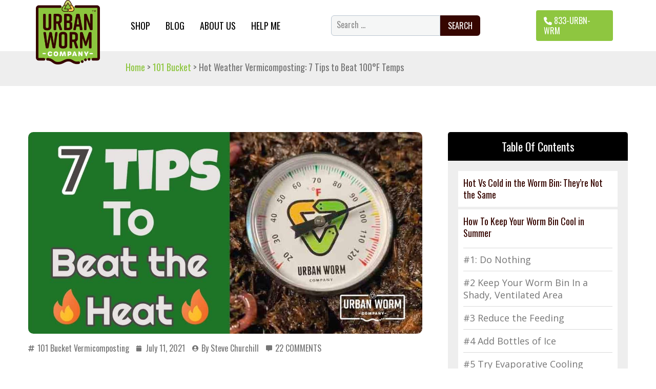

--- FILE ---
content_type: text/html; charset=UTF-8
request_url: https://urbanwormcompany.com/hot-weather-vermicomposting-7-tips-to-beat-100f-temps/
body_size: 21319
content:
<!doctype html><html lang="en-US"><head><meta charset="UTF-8"><meta name="viewport" content="width=device-width, initial-scale=1"><link rel="stylesheet" id="ao_optimized_gfonts" href="https://fonts.googleapis.com/css?family=Open+Sans%7COswald:300,400,700&amp;display=swap"><link rel="profile" href="https://gmpg.org/xfn/11"><link rel="preconnect" href="https://fonts.googleapis.com"><link rel="preconnect" href="https://fonts.gstatic.com" crossorigin><meta name='robots' content='index, follow, max-image-preview:large, max-snippet:-1, max-video-preview:-1' /><title>Hot Weather Vermicomposting: 7 Tips to Beat 100°F Temps</title><meta name="description" content="Is your worm bin too hot? Read how to keep your vermicompost below 90°F when temperatures outside exceed 100 degrees!" /><link rel="canonical" href="https://urbanwormcompany.com/hot-weather-vermicomposting-7-tips-to-beat-100f-temps/" /><meta property="og:locale" content="en_US" /><meta property="og:type" content="article" /><meta property="og:title" content="Hot Weather Vermicomposting: 7 Tips to Beat 100°F Temps" /><meta property="og:description" content="Is your worm bin too hot? Read how to keep your vermicompost below 90°F when temperatures outside exceed 100 degrees!" /><meta property="og:url" content="https://urbanwormcompany.com/hot-weather-vermicomposting-7-tips-to-beat-100f-temps/" /><meta property="og:site_name" content="Urban Worm Company" /><meta property="article:publisher" content="https://www.facebook.com/pages/Urban-Worm-Company/459509950853037" /><meta property="article:published_time" content="2021-07-11T11:24:37+00:00" /><meta property="article:modified_time" content="2025-08-23T10:19:31+00:00" /><meta property="og:image" content="http://urbanwormcompany.com/wp-content/uploads/2021/07/squashed-hot-worm-bin.jpg" /><meta property="og:image:width" content="1169" /><meta property="og:image:height" content="599" /><meta property="og:image:type" content="image/jpeg" /><meta name="author" content="Steve Churchill" /><meta name="twitter:label1" content="Written by" /><meta name="twitter:data1" content="Steve Churchill" /><meta name="twitter:label2" content="Est. reading time" /><meta name="twitter:data2" content="7 minutes" /> <script type="application/ld+json" class="yoast-schema-graph">{"@context":"https://schema.org","@graph":[{"@type":"Article","@id":"https://urbanwormcompany.com/hot-weather-vermicomposting-7-tips-to-beat-100f-temps/#article","isPartOf":{"@id":"https://urbanwormcompany.com/hot-weather-vermicomposting-7-tips-to-beat-100f-temps/"},"author":{"name":"Steve Churchill","@id":"https://urbanwormcompany.com/#/schema/person/9993c46f063c11e442f4d456a0271d51"},"headline":"Hot Weather Vermicomposting: 7 Tips to Beat 100°F Temps","datePublished":"2021-07-11T11:24:37+00:00","dateModified":"2025-08-23T10:19:31+00:00","mainEntityOfPage":{"@id":"https://urbanwormcompany.com/hot-weather-vermicomposting-7-tips-to-beat-100f-temps/"},"wordCount":1172,"publisher":{"@id":"https://urbanwormcompany.com/#organization"},"image":{"@id":"https://urbanwormcompany.com/hot-weather-vermicomposting-7-tips-to-beat-100f-temps/#primaryimage"},"thumbnailUrl":"https://urbanwormcompany.com/wp-content/uploads/2021/07/squashed-hot-worm-bin.jpg","keywords":["vermicomposting"],"articleSection":["101 Bucket","Vermicomposting"],"inLanguage":"en-US"},{"@type":"WebPage","@id":"https://urbanwormcompany.com/hot-weather-vermicomposting-7-tips-to-beat-100f-temps/","url":"https://urbanwormcompany.com/hot-weather-vermicomposting-7-tips-to-beat-100f-temps/","name":"Hot Weather Vermicomposting: 7 Tips to Beat 100°F Temps","isPartOf":{"@id":"https://urbanwormcompany.com/#website"},"primaryImageOfPage":{"@id":"https://urbanwormcompany.com/hot-weather-vermicomposting-7-tips-to-beat-100f-temps/#primaryimage"},"image":{"@id":"https://urbanwormcompany.com/hot-weather-vermicomposting-7-tips-to-beat-100f-temps/#primaryimage"},"thumbnailUrl":"https://urbanwormcompany.com/wp-content/uploads/2021/07/squashed-hot-worm-bin.jpg","datePublished":"2021-07-11T11:24:37+00:00","dateModified":"2025-08-23T10:19:31+00:00","description":"Is your worm bin too hot? Read how to keep your vermicompost below 90°F when temperatures outside exceed 100 degrees!","breadcrumb":{"@id":"https://urbanwormcompany.com/hot-weather-vermicomposting-7-tips-to-beat-100f-temps/#breadcrumb"},"inLanguage":"en-US","potentialAction":[{"@type":"ReadAction","target":["https://urbanwormcompany.com/hot-weather-vermicomposting-7-tips-to-beat-100f-temps/"]}]},{"@type":"ImageObject","inLanguage":"en-US","@id":"https://urbanwormcompany.com/hot-weather-vermicomposting-7-tips-to-beat-100f-temps/#primaryimage","url":"https://urbanwormcompany.com/wp-content/uploads/2021/07/squashed-hot-worm-bin.jpg","contentUrl":"https://urbanwormcompany.com/wp-content/uploads/2021/07/squashed-hot-worm-bin.jpg","width":1169,"height":599,"caption":"hot-worm-bin-featured-image"},{"@type":"BreadcrumbList","@id":"https://urbanwormcompany.com/hot-weather-vermicomposting-7-tips-to-beat-100f-temps/#breadcrumb","itemListElement":[{"@type":"ListItem","position":1,"name":"Home","item":"https://urbanwormcompany.com/"},{"@type":"ListItem","position":2,"name":"Hot Weather Vermicomposting: 7 Tips to Beat 100°F Temps"}]},{"@type":"WebSite","@id":"https://urbanwormcompany.com/#website","url":"https://urbanwormcompany.com/","name":"Urban Worm Company","description":"The Web&#039;s #1 Resource for Vermicomposting Information","publisher":{"@id":"https://urbanwormcompany.com/#organization"},"potentialAction":[{"@type":"SearchAction","target":{"@type":"EntryPoint","urlTemplate":"https://urbanwormcompany.com/?s={search_term_string}"},"query-input":"required name=search_term_string"}],"inLanguage":"en-US"},{"@type":"Organization","@id":"https://urbanwormcompany.com/#organization","name":"Urban Worm Company","url":"https://urbanwormcompany.com/","logo":{"@type":"ImageObject","inLanguage":"en-US","@id":"https://urbanwormcompany.com/#/schema/logo/image/","url":"https://urbanwormcompany.com/wp-content/uploads/2020/12/UrbanWorm_Logo_3x3.png","contentUrl":"https://urbanwormcompany.com/wp-content/uploads/2020/12/UrbanWorm_Logo_3x3.png","width":900,"height":909,"caption":"Urban Worm Company"},"image":{"@id":"https://urbanwormcompany.com/#/schema/logo/image/"},"sameAs":["https://www.facebook.com/pages/Urban-Worm-Company/459509950853037","https://x.com/urbanwormco"]},{"@type":"Person","@id":"https://urbanwormcompany.com/#/schema/person/9993c46f063c11e442f4d456a0271d51","name":"Steve Churchill","image":{"@type":"ImageObject","inLanguage":"en-US","@id":"https://urbanwormcompany.com/#/schema/person/image/","url":"https://secure.gravatar.com/avatar/f486d6abfd1852fb117a5abf27703f75?s=96&d=mm&r=g","contentUrl":"https://secure.gravatar.com/avatar/f486d6abfd1852fb117a5abf27703f75?s=96&d=mm&r=g","caption":"Steve Churchill"},"description":"Owner, Urban Worm Company","url":"https://urbanwormcompany.com/author/spciiihotmail-com/"}]}</script> <link rel='dns-prefetch' href='//static.klaviyo.com' /><link rel='dns-prefetch' href='//cdnjs.cloudflare.com' /><link href='https://fonts.gstatic.com' crossorigin='anonymous' rel='preconnect' /><link rel="alternate" type="application/rss+xml" title="Urban Worm Company &raquo; Feed" href="https://urbanwormcompany.com/feed/" /><link rel="alternate" type="application/rss+xml" title="Urban Worm Company &raquo; Comments Feed" href="https://urbanwormcompany.com/comments/feed/" /><link rel="alternate" type="application/rss+xml" title="Urban Worm Company &raquo; Hot Weather Vermicomposting: 7 Tips to Beat 100°F Temps Comments Feed" href="https://urbanwormcompany.com/hot-weather-vermicomposting-7-tips-to-beat-100f-temps/feed/" /> <script defer src="[data-uri]"></script> <style id='wp-emoji-styles-inline-css'>img.wp-smiley, img.emoji {
		display: inline !important;
		border: none !important;
		box-shadow: none !important;
		height: 1em !important;
		width: 1em !important;
		margin: 0 0.07em !important;
		vertical-align: -0.1em !important;
		background: none !important;
		padding: 0 !important;
	}</style><link rel='stylesheet' id='wp-block-library-css' href='https://urbanwormcompany.com/wp-includes/css/dist/block-library/style.min.css?ver=6.5.7' media='all' /><style id='classic-theme-styles-inline-css'>/*! This file is auto-generated */
.wp-block-button__link{color:#fff;background-color:#32373c;border-radius:9999px;box-shadow:none;text-decoration:none;padding:calc(.667em + 2px) calc(1.333em + 2px);font-size:1.125em}.wp-block-file__button{background:#32373c;color:#fff;text-decoration:none}</style><style id='global-styles-inline-css'>body{--wp--preset--color--black: #000000;--wp--preset--color--cyan-bluish-gray: #abb8c3;--wp--preset--color--white: #ffffff;--wp--preset--color--pale-pink: #f78da7;--wp--preset--color--vivid-red: #cf2e2e;--wp--preset--color--luminous-vivid-orange: #ff6900;--wp--preset--color--luminous-vivid-amber: #fcb900;--wp--preset--color--light-green-cyan: #7bdcb5;--wp--preset--color--vivid-green-cyan: #00d084;--wp--preset--color--pale-cyan-blue: #8ed1fc;--wp--preset--color--vivid-cyan-blue: #0693e3;--wp--preset--color--vivid-purple: #9b51e0;--wp--preset--gradient--vivid-cyan-blue-to-vivid-purple: linear-gradient(135deg,rgba(6,147,227,1) 0%,rgb(155,81,224) 100%);--wp--preset--gradient--light-green-cyan-to-vivid-green-cyan: linear-gradient(135deg,rgb(122,220,180) 0%,rgb(0,208,130) 100%);--wp--preset--gradient--luminous-vivid-amber-to-luminous-vivid-orange: linear-gradient(135deg,rgba(252,185,0,1) 0%,rgba(255,105,0,1) 100%);--wp--preset--gradient--luminous-vivid-orange-to-vivid-red: linear-gradient(135deg,rgba(255,105,0,1) 0%,rgb(207,46,46) 100%);--wp--preset--gradient--very-light-gray-to-cyan-bluish-gray: linear-gradient(135deg,rgb(238,238,238) 0%,rgb(169,184,195) 100%);--wp--preset--gradient--cool-to-warm-spectrum: linear-gradient(135deg,rgb(74,234,220) 0%,rgb(151,120,209) 20%,rgb(207,42,186) 40%,rgb(238,44,130) 60%,rgb(251,105,98) 80%,rgb(254,248,76) 100%);--wp--preset--gradient--blush-light-purple: linear-gradient(135deg,rgb(255,206,236) 0%,rgb(152,150,240) 100%);--wp--preset--gradient--blush-bordeaux: linear-gradient(135deg,rgb(254,205,165) 0%,rgb(254,45,45) 50%,rgb(107,0,62) 100%);--wp--preset--gradient--luminous-dusk: linear-gradient(135deg,rgb(255,203,112) 0%,rgb(199,81,192) 50%,rgb(65,88,208) 100%);--wp--preset--gradient--pale-ocean: linear-gradient(135deg,rgb(255,245,203) 0%,rgb(182,227,212) 50%,rgb(51,167,181) 100%);--wp--preset--gradient--electric-grass: linear-gradient(135deg,rgb(202,248,128) 0%,rgb(113,206,126) 100%);--wp--preset--gradient--midnight: linear-gradient(135deg,rgb(2,3,129) 0%,rgb(40,116,252) 100%);--wp--preset--font-size--small: 13px;--wp--preset--font-size--medium: 20px;--wp--preset--font-size--large: 36px;--wp--preset--font-size--x-large: 42px;--wp--preset--spacing--20: 0.44rem;--wp--preset--spacing--30: 0.67rem;--wp--preset--spacing--40: 1rem;--wp--preset--spacing--50: 1.5rem;--wp--preset--spacing--60: 2.25rem;--wp--preset--spacing--70: 3.38rem;--wp--preset--spacing--80: 5.06rem;--wp--preset--shadow--natural: 6px 6px 9px rgba(0, 0, 0, 0.2);--wp--preset--shadow--deep: 12px 12px 50px rgba(0, 0, 0, 0.4);--wp--preset--shadow--sharp: 6px 6px 0px rgba(0, 0, 0, 0.2);--wp--preset--shadow--outlined: 6px 6px 0px -3px rgba(255, 255, 255, 1), 6px 6px rgba(0, 0, 0, 1);--wp--preset--shadow--crisp: 6px 6px 0px rgba(0, 0, 0, 1);}:where(.is-layout-flex){gap: 0.5em;}:where(.is-layout-grid){gap: 0.5em;}body .is-layout-flex{display: flex;}body .is-layout-flex{flex-wrap: wrap;align-items: center;}body .is-layout-flex > *{margin: 0;}body .is-layout-grid{display: grid;}body .is-layout-grid > *{margin: 0;}:where(.wp-block-columns.is-layout-flex){gap: 2em;}:where(.wp-block-columns.is-layout-grid){gap: 2em;}:where(.wp-block-post-template.is-layout-flex){gap: 1.25em;}:where(.wp-block-post-template.is-layout-grid){gap: 1.25em;}.has-black-color{color: var(--wp--preset--color--black) !important;}.has-cyan-bluish-gray-color{color: var(--wp--preset--color--cyan-bluish-gray) !important;}.has-white-color{color: var(--wp--preset--color--white) !important;}.has-pale-pink-color{color: var(--wp--preset--color--pale-pink) !important;}.has-vivid-red-color{color: var(--wp--preset--color--vivid-red) !important;}.has-luminous-vivid-orange-color{color: var(--wp--preset--color--luminous-vivid-orange) !important;}.has-luminous-vivid-amber-color{color: var(--wp--preset--color--luminous-vivid-amber) !important;}.has-light-green-cyan-color{color: var(--wp--preset--color--light-green-cyan) !important;}.has-vivid-green-cyan-color{color: var(--wp--preset--color--vivid-green-cyan) !important;}.has-pale-cyan-blue-color{color: var(--wp--preset--color--pale-cyan-blue) !important;}.has-vivid-cyan-blue-color{color: var(--wp--preset--color--vivid-cyan-blue) !important;}.has-vivid-purple-color{color: var(--wp--preset--color--vivid-purple) !important;}.has-black-background-color{background-color: var(--wp--preset--color--black) !important;}.has-cyan-bluish-gray-background-color{background-color: var(--wp--preset--color--cyan-bluish-gray) !important;}.has-white-background-color{background-color: var(--wp--preset--color--white) !important;}.has-pale-pink-background-color{background-color: var(--wp--preset--color--pale-pink) !important;}.has-vivid-red-background-color{background-color: var(--wp--preset--color--vivid-red) !important;}.has-luminous-vivid-orange-background-color{background-color: var(--wp--preset--color--luminous-vivid-orange) !important;}.has-luminous-vivid-amber-background-color{background-color: var(--wp--preset--color--luminous-vivid-amber) !important;}.has-light-green-cyan-background-color{background-color: var(--wp--preset--color--light-green-cyan) !important;}.has-vivid-green-cyan-background-color{background-color: var(--wp--preset--color--vivid-green-cyan) !important;}.has-pale-cyan-blue-background-color{background-color: var(--wp--preset--color--pale-cyan-blue) !important;}.has-vivid-cyan-blue-background-color{background-color: var(--wp--preset--color--vivid-cyan-blue) !important;}.has-vivid-purple-background-color{background-color: var(--wp--preset--color--vivid-purple) !important;}.has-black-border-color{border-color: var(--wp--preset--color--black) !important;}.has-cyan-bluish-gray-border-color{border-color: var(--wp--preset--color--cyan-bluish-gray) !important;}.has-white-border-color{border-color: var(--wp--preset--color--white) !important;}.has-pale-pink-border-color{border-color: var(--wp--preset--color--pale-pink) !important;}.has-vivid-red-border-color{border-color: var(--wp--preset--color--vivid-red) !important;}.has-luminous-vivid-orange-border-color{border-color: var(--wp--preset--color--luminous-vivid-orange) !important;}.has-luminous-vivid-amber-border-color{border-color: var(--wp--preset--color--luminous-vivid-amber) !important;}.has-light-green-cyan-border-color{border-color: var(--wp--preset--color--light-green-cyan) !important;}.has-vivid-green-cyan-border-color{border-color: var(--wp--preset--color--vivid-green-cyan) !important;}.has-pale-cyan-blue-border-color{border-color: var(--wp--preset--color--pale-cyan-blue) !important;}.has-vivid-cyan-blue-border-color{border-color: var(--wp--preset--color--vivid-cyan-blue) !important;}.has-vivid-purple-border-color{border-color: var(--wp--preset--color--vivid-purple) !important;}.has-vivid-cyan-blue-to-vivid-purple-gradient-background{background: var(--wp--preset--gradient--vivid-cyan-blue-to-vivid-purple) !important;}.has-light-green-cyan-to-vivid-green-cyan-gradient-background{background: var(--wp--preset--gradient--light-green-cyan-to-vivid-green-cyan) !important;}.has-luminous-vivid-amber-to-luminous-vivid-orange-gradient-background{background: var(--wp--preset--gradient--luminous-vivid-amber-to-luminous-vivid-orange) !important;}.has-luminous-vivid-orange-to-vivid-red-gradient-background{background: var(--wp--preset--gradient--luminous-vivid-orange-to-vivid-red) !important;}.has-very-light-gray-to-cyan-bluish-gray-gradient-background{background: var(--wp--preset--gradient--very-light-gray-to-cyan-bluish-gray) !important;}.has-cool-to-warm-spectrum-gradient-background{background: var(--wp--preset--gradient--cool-to-warm-spectrum) !important;}.has-blush-light-purple-gradient-background{background: var(--wp--preset--gradient--blush-light-purple) !important;}.has-blush-bordeaux-gradient-background{background: var(--wp--preset--gradient--blush-bordeaux) !important;}.has-luminous-dusk-gradient-background{background: var(--wp--preset--gradient--luminous-dusk) !important;}.has-pale-ocean-gradient-background{background: var(--wp--preset--gradient--pale-ocean) !important;}.has-electric-grass-gradient-background{background: var(--wp--preset--gradient--electric-grass) !important;}.has-midnight-gradient-background{background: var(--wp--preset--gradient--midnight) !important;}.has-small-font-size{font-size: var(--wp--preset--font-size--small) !important;}.has-medium-font-size{font-size: var(--wp--preset--font-size--medium) !important;}.has-large-font-size{font-size: var(--wp--preset--font-size--large) !important;}.has-x-large-font-size{font-size: var(--wp--preset--font-size--x-large) !important;}
.wp-block-navigation a:where(:not(.wp-element-button)){color: inherit;}
:where(.wp-block-post-template.is-layout-flex){gap: 1.25em;}:where(.wp-block-post-template.is-layout-grid){gap: 1.25em;}
:where(.wp-block-columns.is-layout-flex){gap: 2em;}:where(.wp-block-columns.is-layout-grid){gap: 2em;}
.wp-block-pullquote{font-size: 1.5em;line-height: 1.6;}</style><link rel='stylesheet' id='titan-adminbar-styles-css' href='https://urbanwormcompany.com/wp-content/cache/autoptimize/css/autoptimize_single_1731ecad1733ac38dafec6a51454ec5f.css?ver=7.3.5' media='all' /><link rel='stylesheet' id='contact-form-7-css' href='https://urbanwormcompany.com/wp-content/cache/autoptimize/css/autoptimize_single_3fd2afa98866679439097f4ab102fe0a.css?ver=5.9.4' media='all' /><link rel='stylesheet' id='worm_style-css' href='https://urbanwormcompany.com/wp-content/cache/autoptimize/css/autoptimize_single_f92e818304da4810917d621af7f7bd7d.css?ver=6.5.7' media='all' /><link rel='stylesheet' id='Font_Awesome-css' href='//cdnjs.cloudflare.com/ajax/libs/font-awesome/6.1.1/css/all.min.css?ver=6.5.7' media='all' /><link rel='stylesheet' id='slick-theme-css' href='//cdnjs.cloudflare.com/ajax/libs/slick-carousel/1.5.9/slick-theme.min.css?ver=1.5.9' media='all' /><link rel='stylesheet' id='slick-css' href='//cdnjs.cloudflare.com/ajax/libs/slick-carousel/1.5.9/slick.min.css?ver=1.5.9' media='all' /><link rel='stylesheet' id='video-popup-css' href='https://urbanwormcompany.com/wp-content/cache/autoptimize/css/autoptimize_single_ba8b7f0fca87419906d5adfa69ba7faa.css?ver=1.0.0' media='all' /><link rel='stylesheet' id='meanmenu-css' href='https://urbanwormcompany.com/wp-content/cache/autoptimize/css/autoptimize_single_a4014d09c38bbc77ee0a9c6d9384a855.css?ver=1.0.0' media='all' /><link rel='stylesheet' id='urbanwormcompany-style-css' href='https://urbanwormcompany.com/wp-content/cache/autoptimize/css/autoptimize_single_52b26bedd1275ace9b647304e7274a0e.css?ver=1769690397' media='all' /><link rel='stylesheet' id='responsive-css' href='https://urbanwormcompany.com/wp-content/cache/autoptimize/css/autoptimize_single_8e3c1fc6ba85cbcc6473a13db5065f9d.css?ver=1769690397' media='all' /> <script defer src="https://urbanwormcompany.com/wp-includes/js/jquery/jquery.min.js?ver=3.7.1" id="jquery-core-js"></script> <script defer src="https://urbanwormcompany.com/wp-includes/js/jquery/jquery-migrate.min.js?ver=3.4.1" id="jquery-migrate-js"></script> <link rel="https://api.w.org/" href="https://urbanwormcompany.com/wp-json/" /><link rel="alternate" type="application/json" href="https://urbanwormcompany.com/wp-json/wp/v2/posts/6032418" /><link rel="EditURI" type="application/rsd+xml" title="RSD" href="https://urbanwormcompany.com/xmlrpc.php?rsd" /><meta name="generator" content="WordPress 6.5.7" /><link rel='shortlink' href='https://urbanwormcompany.com/?p=6032418' /><link rel="alternate" type="application/json+oembed" href="https://urbanwormcompany.com/wp-json/oembed/1.0/embed?url=https%3A%2F%2Furbanwormcompany.com%2Fhot-weather-vermicomposting-7-tips-to-beat-100f-temps%2F" /><link rel="alternate" type="text/xml+oembed" href="https://urbanwormcompany.com/wp-json/oembed/1.0/embed?url=https%3A%2F%2Furbanwormcompany.com%2Fhot-weather-vermicomposting-7-tips-to-beat-100f-temps%2F&#038;format=xml" />  <script defer src="https://www.googletagmanager.com/gtag/js?id=G-1935JKCT8S"></script> <script defer src="[data-uri]"></script> <meta name="google-site-verification" content="INO-kmnfwTZhx9RkGh2_pB_aoVK36DsP2YvvCbynpu0" />  <script defer src="[data-uri]"></script> <noscript><img height="1" width="1" style="display:none"
src="https://www.facebook.com/tr?id=184958108609989&ev=PageView&noscript=1"
/></noscript>  <script defer src="[data-uri]"></script><style type="text/css">.broken_link, a.broken_link {
	text-decoration: line-through;
}</style><style type="text/css">.site-title,
			.site-description {
				position: absolute;
				clip: rect(1px, 1px, 1px, 1px);
				}</style> <script defer src="[data-uri]"></script><link rel="icon" href="https://urbanwormcompany.com/wp-content/uploads/2019/12/cropped-uwc-favicon-150x150.png" sizes="32x32" /><link rel="icon" href="https://urbanwormcompany.com/wp-content/uploads/2019/12/cropped-uwc-favicon-300x300.png" sizes="192x192" /><link rel="apple-touch-icon" href="https://urbanwormcompany.com/wp-content/uploads/2019/12/cropped-uwc-favicon-300x300.png" /><meta name="msapplication-TileImage" content="https://urbanwormcompany.com/wp-content/uploads/2019/12/cropped-uwc-favicon-300x300.png" /><style id="wp-custom-css">.site-footer .menu-footer-social-menu-container ul {
    justify-content: center;
}
.site-footer .widget-title {
    text-align: center;
}
.klaviyo-form-XkYpB2.klaviyo-form.form-version-cid-1 {
    max-width: 600px;
    margin: 0 auto;
}
.kl-private-reset-css-Xuajs1.go4004593989 p {
    text-align: left !important;
    margin: 12px 0;
}

.site-footer .widget_block {
    margin: 0;
}
.widget-area {
    padding: 60px 0 45px;
}
.services-wrapper .service-item a.button-more:hover {
    color: var(--white);
}
.post-wrapper .post .entry-header .post-title a:hover {
    color: var(--secondary);
}</style></head><body class="post-template-default single single-post postid-6032418 single-format-standard wp-custom-logo"><div id="page" class="site"> <a class="skip-link screen-reader-text" href="#primary">Skip to content</a><header id="masthead" class="site-header"><section class="hgroup-wrap"><div class="container"><div class="hgroup-content-wrap"><div class="site-branding"> <a href="https://urbanwormcompany.com/" class="custom-logo-link" rel="home"><img width="900" height="909" src="https://urbanwormcompany.com/wp-content/uploads/2020/12/UrbanWorm_Logo_3x3.png" class="custom-logo" alt="Urban Worm Company" decoding="async" fetchpriority="high" srcset="https://urbanwormcompany.com/wp-content/uploads/2020/12/UrbanWorm_Logo_3x3.png 900w, https://urbanwormcompany.com/wp-content/uploads/2020/12/UrbanWorm_Logo_3x3-297x300.png 297w, https://urbanwormcompany.com/wp-content/uploads/2020/12/UrbanWorm_Logo_3x3-768x776.png 768w, https://urbanwormcompany.com/wp-content/uploads/2020/12/UrbanWorm_Logo_3x3-300x303.png 300w, https://urbanwormcompany.com/wp-content/uploads/2020/12/UrbanWorm_Logo_3x3-100x100.png 100w, https://urbanwormcompany.com/wp-content/uploads/2020/12/UrbanWorm_Logo_3x3-600x606.png 600w, https://urbanwormcompany.com/wp-content/uploads/2020/12/UrbanWorm_Logo_3x3-30x30.png 30w, https://urbanwormcompany.com/wp-content/uploads/2020/12/UrbanWorm_Logo_3x3-480x485.png 480w" sizes="(max-width: 900px) 100vw, 900px" /></a><p class="site-title"><a href="https://urbanwormcompany.com/" rel="home">Urban Worm Company</a></p><p class="site-description">The Web&#039;s #1 Resource for Vermicomposting Information</p></div><div class="hgroup-right"><div id="navbar" class="navbar"><nav id="site-navigation" class="main-navigation"><div class="menu-top-menu-container"><ul id="primary-menu" class="menu"><li id="menu-item-2009871" class="menu-item menu-item-type-custom menu-item-object-custom menu-item-2009871"><a href="https://shop.urbanwormcompany.com/">Shop</a></li><li id="menu-item-6035667" class="menu-item menu-item-type-post_type menu-item-object-page current_page_parent menu-item-6035667"><a href="https://urbanwormcompany.com/worm-composting-blog/">Blog</a></li><li id="menu-item-8036808" class="menu-item menu-item-type-post_type menu-item-object-page menu-item-8036808"><a href="https://urbanwormcompany.com/about-steve-urban-worm-company/">About Us</a></li><li id="menu-item-6032176" class="menu-item menu-item-type-custom menu-item-object-custom menu-item-6032176"><a href="https://urbanwormcompany.freshdesk.com/support/home">Help Me</a></li></ul></div></nav></div></div><div class="search-icon"><form role="search" method="get" class="search-form" action="https://urbanwormcompany.com/"> <label> <span class="screen-reader-text">Search for:</span> <input type="search" class="search-field" placeholder="Search &hellip;" value="" name="s" /> </label> <input type="submit" class="search-submit" value="Search" /></form></div><div class="call-button"> <a href="tel:1-833-872-6976" class="primary-button" > <i class="fas fa-phone" aria-hidden="true"></i> 833-URBN-WRM </a></div></div></div></section></header><section class="single-page-banner"><div class="breadcum-wrapper"><div class="container"><ol class="breadcrumb" xmlns:v="http://rdf.data-vocabulary.org/#"><li typeof="v:Breadcrumb"><a rel="v:url" property="v:title" href="https://urbanwormcompany.com/">Home</a></li><li typeof="v:Breadcrumb"><a rel="v:url" property="v:title" href="https://urbanwormcompany.com/category/101-bucket/">101 Bucket</a></li><li class="current">Hot Weather Vermicomposting: 7 Tips to Beat 100°F Temps</li></ol></div></div></section><div id="content" class="site-content"><div class="container"><div class="row" ><div id="primary" class="content-area"><main id="main" class="site-main single-page-section"><div class="blog-detail-post-wrapper"><article id="post-6032418" class="post-6032418 post type-post status-publish format-standard has-post-thumbnail hentry category-101-bucket category-vermicomposting tag-vermicomposting"><figure class="featured-image"> <img width="1169" height="599" src="https://urbanwormcompany.com/wp-content/uploads/2021/07/squashed-hot-worm-bin.jpg" class="attachment-full size-full wp-post-image" alt="hot-worm-bin-featured-image" decoding="async" srcset="https://urbanwormcompany.com/wp-content/uploads/2021/07/squashed-hot-worm-bin.jpg 1169w, https://urbanwormcompany.com/wp-content/uploads/2021/07/squashed-hot-worm-bin-300x154.jpg 300w, https://urbanwormcompany.com/wp-content/uploads/2021/07/squashed-hot-worm-bin-1024x525.jpg 1024w, https://urbanwormcompany.com/wp-content/uploads/2021/07/squashed-hot-worm-bin-768x394.jpg 768w" sizes="(max-width: 1169px) 100vw, 1169px" /></figure><div class="post-meta"> <span class="cat-links"> <a href="https://urbanwormcompany.com/category/101-bucket/">101 Bucket</a> <a href="https://urbanwormcompany.com/category/vermicomposting/">Vermicomposting</a> </span> <span class="entry-date"><a href="https://urbanwormcompany.com/hot-weather-vermicomposting-7-tips-to-beat-100f-temps/">July 11, 2021</a></span> <span class="author-name" > <a href="https://urbanwormcompany.com/author/spciiihotmail-com/">By Steve Churchill</a> </span> <span class="comment-count" > <a href="#comments">22 COMMENTS</a> </span></div><header class="entry-header"><h1 class="entry-title">Hot Weather Vermicomposting: 7 Tips to Beat 100°F Temps</h1></header><div class="entry-content"><p>Worms may be simpler creatures than humans, but they need what we need: food, water, and protection from predators and the elements.</p><p>One of these elements &#8211; heat &#8211; is cause for concern. And it&#8217;s far worse than cold for the health of your worms.</p><p>Even for indoor worm bin owners, the summer heat can cause problems.</p><p>This article will touch on why excess heat is far worse than excess cold and what you can do to keep your worm bin cool in the hot summer months.</p><h2 class="wp-block-heading" id="h-hot-vs-cold-in-the-worm-bin-they-re-not-the-same">Hot Vs Cold in the Worm Bin: They&#8217;re Not the Same</h2><p>Most composting worms are best kept in the 72°-80°F range. And the accepted conventional wisdom is that worms will be fine between 55°F and 90°F.</p><p>You may envision a bell curve where the peak performance of the worms is at 72°F. You might expect a slow and symmetrical decline in performance in either direction like the image below.</p><figure class="wp-block-image size-large is-resized"><img decoding="async" src="https://urbanwormcompany.com/wp-content/uploads/2021/07/normal-distribution-probability__1__jpeg-1024x411.jpg" alt="" class="wp-image-6032448" width="567" height="227" srcset="https://urbanwormcompany.com/wp-content/uploads/2021/07/normal-distribution-probability__1__jpeg-1024x411.jpg 1024w, https://urbanwormcompany.com/wp-content/uploads/2021/07/normal-distribution-probability__1__jpeg-300x120.jpg 300w, https://urbanwormcompany.com/wp-content/uploads/2021/07/normal-distribution-probability__1__jpeg-768x308.jpg 768w, https://urbanwormcompany.com/wp-content/uploads/2021/07/normal-distribution-probability__1__jpeg.jpg 1052w" sizes="(max-width: 567px) 100vw, 567px" /></figure><p><strong>This is NOT representative of how temperatures will affect your worms.</strong></p><p>If you go below 55°F, what you&#8217;re likely to find is that worm reproduction and waste consumption declines slowly, eventually grinding to a halt. At temperatures near freezing, a full 20+ degrees colder than 55°F, the worms might survive.</p><p>Interestingly, the cocoons will <em>almost surely</em> survive as cocoons stay in viable in frozen material, ala Hans Solo from Return of the Jedi.</p><p>So in cold temperatures, things go south sloooooowwwwllly.</p><p>But if your vermicompost gets more than 10 degrees warmer than the 90°F limit, things go south in a hurry.</p><p>Unless your worms have somewhere to retreat to, you can expect all of them to die very quickly.</p><p>So here&#8217;s what you can do to manage high temperatures in your worm compost bin.</p><h2 class="wp-block-heading" id="h-how-to-keep-your-worm-bin-cool-in-summer">How To Keep Your Worm Bin Cool in Summer</h2><h3 class="wp-block-heading" id="h-1-do-nothing">#1: Do Nothing</h3><p>You read that correctly.</p><p>If you&#8217;re on my e-mail list, you may remember an e-mail I did about keeping a worm bin warm in winter. Part of this post dealt with the concept of the natural insulating properties of a large worm bin.</p><div class="wp-block-image"><figure class="alignright size-large is-resized"><img decoding="async" src="https://urbanwormcompany.com/wp-content/uploads/2021/07/thermal-worm-bin-heat.jpeg" alt="" class="wp-image-6032428" width="461" height="302" srcset="https://urbanwormcompany.com/wp-content/uploads/2021/07/thermal-worm-bin-heat.jpeg 368w, https://urbanwormcompany.com/wp-content/uploads/2021/07/thermal-worm-bin-heat-300x196.jpeg 300w" sizes="(max-width: 461px) 100vw, 461px" /></figure></div><p>While the outside temperatures are a big deal, what really matters is the temperature <em>inside your vermicompost.</em></p><p>A nice, large full worm bin will provide a damping effect against temperature extremes due to thermal mass, ie, the ability of the material to absorb and store heat. Obviously, larger worm bins like the <a href="https://shop.urbanwormcompany.com/collections/urban-worm-bag/products/urban-worm-bag-version-2">Urban Worm Bag</a> can help provide more of this damping effect due to the higher volume.</p><p>The larger your worm bin is, the longer it will take to heat up. This means your vermicompost should be cooler than ambient temps during the day but possibly warmer than ambient temps during the evening.</p><p>The graphic below shows how thermal mass works to buffer against temperature extremes. The blue line represents the temperature inside your vermicompost.</p><p>So you might &#8211; and I stress might &#8211; be OK without doing anything.</p><h3 class="wp-block-heading" id="h-2-keep-your-worm-bin-in-a-shady-ventilated-area">#2 Keep Your Worm Bin In a Shady, Ventilated Area</h3><div class="wp-block-image"><figure class="alignright size-large is-resized"><img loading="lazy" decoding="async" src="https://urbanwormcompany.com/wp-content/uploads/2021/07/urban-worm-bag-on-porch.jpg" alt="" class="wp-image-6032446" width="366" height="366" srcset="https://urbanwormcompany.com/wp-content/uploads/2021/07/urban-worm-bag-on-porch.jpg 500w, https://urbanwormcompany.com/wp-content/uploads/2021/07/urban-worm-bag-on-porch-300x300.jpg 300w, https://urbanwormcompany.com/wp-content/uploads/2021/07/urban-worm-bag-on-porch-150x150.jpg 150w, https://urbanwormcompany.com/wp-content/uploads/2021/07/urban-worm-bag-on-porch-30x30.jpg 30w, https://urbanwormcompany.com/wp-content/uploads/2021/07/urban-worm-bag-on-porch-480x480.jpg 480w" sizes="(max-width: 366px) 100vw, 366px" /></figure></div><p>This is kind of a no-brainer, but if your bin is subject to direct sunlight, you&#8217;re going to have a much tougher time keeping it cool enough. Get it into an area where it won&#8217;t experience direct sunlight, especially in the middle of the day.</p><p>Also, try to place it in an area with plenty of ventilation to draw excess heat away from the bin.</p><p>Believe me, I have many Urban Worm Bag customers who experience great results on shaded porches in Texas.</p><h3 class="wp-block-heading" id="h-3-reduce-the-feeding">#3 Reduce the Feeding</h3><p>The introduction of nitrogen-rich food waste into your worm bin can stimulate microbial activity which can raise temperatures in your bin.</p><p>I&#8217;m not talking about preventing full-on thermophilic hot composting. I&#8217;m talking about the mild increase in temperature that occurs after a rich feeding.</p><p>To reduce the risk of sending temps into the high-90s in hot weather, consider dialing back your feeding which will dial back the microbial activity.</p><p>And no….you will not starve your worms. You could stop feeding them today, forget about them for weeks on end and they&#8217;ll survive.</p><h3 class="wp-block-heading" id="h-4-add-bottles-of-ice">#4 Add Bottles of Ice</h3><div class="wp-block-image"><figure class="alignright size-large is-resized"><img loading="lazy" decoding="async" src="https://urbanwormcompany.com/wp-content/uploads/2021/07/Frozen-Water.jpeg" alt="" class="wp-image-6032435" width="410" height="307" srcset="https://urbanwormcompany.com/wp-content/uploads/2021/07/Frozen-Water.jpeg 500w, https://urbanwormcompany.com/wp-content/uploads/2021/07/Frozen-Water-300x225.jpeg 300w" sizes="(max-width: 410px) 100vw, 410px" /></figure></div><p>Lots of folks use this handy little trick which is to place frozen water bottles on (or in) their vermicompost.</p><p>The effect is temporary and you&#8217;ve got to stay on top of it, but this seems to work for lots of vermicomposters.</p><p>If you go this route with a storebought water bottle, drink a few sips out of it before freezing or the expanding ice may rupture your bottle.</p><p>Note: Do not add actual ice to your vermicompost as that would get your bin way too wet…and likely too hot as well!</p><p>Hint: <a href="https://amzn.to/3xwf8cX">Cooler packs</a> are a great idea too!</p><h3 class="wp-block-heading" id="h-5-try-evaporative-cooling">#5 Try Evaporative Cooling</h3><p>This one is a wee bit more involved but you could take the top off of your worm bin (or unzip the top of your Urban Worm Bag), drape a wet towel over the top of your open worm bin and run a fan over the towel.</p><p>This will work better in a more arid climate like Colorado or Arizona.  Evaporative coolers work better when there is a significant difference in humidity between the drier outside air and the more humid, cooler air you&#8217;ll be trying to push into your bin.</p><p>I have not yet tried this technique, but I have some readers in the Southern and Southwest US who swear by it!</p><p><a href="https://www.youtube.com/watch?v=DJN3lwVLGxs" target="_blank" rel="noreferrer noopener">This handy YouTube video</a> details some interesting DIY techniques for creating evaporative or &#8220;swamp&#8221; coolers.</p><h3 class="wp-block-heading" id="h-6-use-reflective-solar-material">#6 Use Reflective Solar Material</h3><div class="wp-block-image"><figure class="alignright size-large is-resized"><img loading="lazy" decoding="async" src="https://urbanwormcompany.com/wp-content/uploads/2021/07/RB_Fab_EES.jpeg" alt="" class="wp-image-6032431" width="253" height="253" srcset="https://urbanwormcompany.com/wp-content/uploads/2021/07/RB_Fab_EES.jpeg 500w, https://urbanwormcompany.com/wp-content/uploads/2021/07/RB_Fab_EES-300x300.jpeg 300w, https://urbanwormcompany.com/wp-content/uploads/2021/07/RB_Fab_EES-150x150.jpeg 150w" sizes="(max-width: 253px) 100vw, 253px" /></figure></div><p>Many thanks to longtime reader Shaul for this handy bit of advice.</p><p>If you can&#8217;t shield your worm bin from direct sunlight, then deflect it with a solar reflective cover.</p><p>While there are no off-the-shelf solutions for bins like the <a href="https://shop.urbanwormcompany.com/collections/urban-worm-bag/products/urban-worm-bag-version-2">Urban Worm Bag</a> (yet), you can <a href="https://amzn.to/3hee33P" target="_blank" rel="noreferrer noopener">buy an inexpensive roll of reflective material</a> and drape it or cut it to fit over your bin.</p><h3 class="wp-block-heading" id="h-7-move-the-bin-indoors">#7 Move the Bin Indoors</h3><p>We&#8217;ll put this one in the &#8220;No Sh&amp;t, Sherlock&#8221; advice category, but if your housemates can tolerate having your buddies indoors at least for the summer, then this is your best option.</p><p>To keep the peace with your worm-skeptical co-habitants, it may be best to scale the feeding way back to reduce the risk of fruit flies and other critters.</p><p>If you want your worm bin out of sight, then basements and utility rooms are great places for them!</p><h2 class="wp-block-heading" id="h-summary-if-you-re-not-cheating-you-re-not-trying">Summary: If You&#8217;re Not Cheating, You&#8217;re Not Trying</h2><p>&#8220;Work with nature&#8221; is a common mantra in composting circles and in most cases, that mindset can lead you to success with vermicomposting.</p><p>But if you&#8217;re working with a manmade worm bin, then sometimes you need manmade help to harness the natural wonders of worms.</p><p>So there&#8217;s no shame in using air conditioning, fans, solar reflectors, frozen ice bottles, and shade from porches to keep your vermicomposting journey alive.</p><p>How are you guys keeping your worm bins cool? Let me know in the comments below!</p><h4 class="wp-block-heading"><em>Want to Learn More?</em></h4><div class="wp-block-image"><figure class="alignleft size-large is-resized"><a href="https://urbanwormcompany.com/vermicomposting-ultimate-guide-beginner-expert/"><img loading="lazy" decoding="async" src="https://urbanwormcompany.com/wp-content/uploads/2021/01/ultimate-guide-vermicomposting-hp.jpg" alt="vermicomposting-guide" class="wp-image-6031618" width="300" height="169" srcset="https://urbanwormcompany.com/wp-content/uploads/2021/01/ultimate-guide-vermicomposting-hp.jpg 400w, https://urbanwormcompany.com/wp-content/uploads/2021/01/ultimate-guide-vermicomposting-hp-300x169.jpg 300w, https://urbanwormcompany.com/wp-content/uploads/2021/01/ultimate-guide-vermicomposting-hp-40x23.jpg 40w" sizes="(max-width: 300px) 100vw, 300px" /></a></figure></div><p><strong><em><a href="https://urbanwormcompany.com/vermicomposting-ultimate-guide-beginner-expert/">Read the Ultimate Guide to Vermicomposting</a></em></strong></p></div></article><nav class="navigation post-navigation pagination" role="navigation"><div class="nav-links"><div class="nav-previous"> <a href="https://urbanwormcompany.com/vermicomposting-ultimate-guide-beginner-expert/" rel="prev">Vermicomposting: The Ultimate Guide for the Beginner and Beyond</a></div><div class="nav-next"> <a href="https://urbanwormcompany.com/trommel-worm-screener-how-to-harvest-worms-castings/" rel="prev">Trommel Worm Harvesters: The #1 Choice for Screening Worms & Castings</a></div></div></nav></div><div class="global-social-icon inline-social-icon"> <span class="share-text"><h3>Share</h3></span><ul><li> <a href="facebook.com"></a></li><li> <a href="www.instagram.com"></a></li><li> <a href="www.twitter.com"></a></li></ul></div><div id="comments" class="comments-area"><h3 class="comments-title comments-wrapper"> 22 thoughts on &ldquo;<span>Hot Weather Vermicomposting: 7 Tips to Beat 100°F Temps</span>&rdquo;</h3><ol class="comment-list"><li id="comment-6061314" class="comment even thread-even depth-1 parent"><article id="div-comment-6061314" class="comment-body"><footer class="comment-meta"><div class="comment-author vcard"> <img alt='' src='https://secure.gravatar.com/avatar/537d86a03da307b38eea582993c6ce58?s=32&#038;d=mm&#038;r=g' srcset='https://secure.gravatar.com/avatar/537d86a03da307b38eea582993c6ce58?s=64&#038;d=mm&#038;r=g 2x' class='avatar avatar-32 photo' height='32' width='32' loading='lazy' decoding='async'/> <b class="fn">Wayne Tadlock</b> <span class="says">says:</span></div><div class="comment-metadata"> <a href="https://urbanwormcompany.com/hot-weather-vermicomposting-7-tips-to-beat-100f-temps/#comment-6061314"><time datetime="2021-07-11T18:31:58-05:00">July 11, 2021 at 6:31 pm</time></a></div></footer><div class="comment-content"><p>A note for evaporative cooling.  You&#8217;re right about arid climates. Here in Kansas with our high humidity, swamp coolers aren&#8217;t much good. Past about 75-80 degrees F. they just make the air heavier.<br /> Evaporative cooling may work outside, but inside an insulated structure it&#8217;s pretty much a lost cause.<br /> Keep up the good work &amp; God Bless. &lt;</p></div></article><ol class="children"><li id="comment-6061315" class="comment byuser comment-author-spciiihotmail-com bypostauthor odd alt depth-2"><article id="div-comment-6061315" class="comment-body"><footer class="comment-meta"><div class="comment-author vcard"> <img alt='' src='https://secure.gravatar.com/avatar/f486d6abfd1852fb117a5abf27703f75?s=32&#038;d=mm&#038;r=g' srcset='https://secure.gravatar.com/avatar/f486d6abfd1852fb117a5abf27703f75?s=64&#038;d=mm&#038;r=g 2x' class='avatar avatar-32 photo' height='32' width='32' loading='lazy' decoding='async'/> <b class="fn">Steve</b> <span class="says">says:</span></div><div class="comment-metadata"> <a href="https://urbanwormcompany.com/hot-weather-vermicomposting-7-tips-to-beat-100f-temps/#comment-6061315"><time datetime="2021-07-11T18:35:46-05:00">July 11, 2021 at 6:35 pm</time></a></div></footer><div class="comment-content"><p>I always appreciate your insight, Wayne! Makes you wonder why they call them swamp coolers when they don&#8217;t work in the swamp! 🙂</p></div></article></li><li id="comment-7069304" class="comment even depth-2 parent"><article id="div-comment-7069304" class="comment-body"><footer class="comment-meta"><div class="comment-author vcard"> <img alt='' src='https://secure.gravatar.com/avatar/64b872c4ae4150a0d36a78ebddb14cbd?s=32&#038;d=mm&#038;r=g' srcset='https://secure.gravatar.com/avatar/64b872c4ae4150a0d36a78ebddb14cbd?s=64&#038;d=mm&#038;r=g 2x' class='avatar avatar-32 photo' height='32' width='32' loading='lazy' decoding='async'/> <b class="fn">Dylan</b> <span class="says">says:</span></div><div class="comment-metadata"> <a href="https://urbanwormcompany.com/hot-weather-vermicomposting-7-tips-to-beat-100f-temps/#comment-7069304"><time datetime="2022-07-17T12:47:45-05:00">July 17, 2022 at 12:47 pm</time></a></div></footer><div class="comment-content"><p>What&#8217;s worked best for me. Is to create a connector between earth and your bin. So the worms can go in and out of the bin and into the soil beneath it where it will be much cooler. They won&#8217;t all run away, because they&#8217;ll stay where the foods at! That and shade is all you need.</p><p>(SOUTH GEORGIA weather, 100 degrees is the norm for many months of the year with hunidity almost always 80% and up.)</p></div></article><ol class="children"><li id="comment-7069759" class="comment odd alt depth-3"><article id="div-comment-7069759" class="comment-body"><footer class="comment-meta"><div class="comment-author vcard"> <img alt='' src='https://secure.gravatar.com/avatar/98cf06f4186f0091d6323feca793d7f5?s=32&#038;d=mm&#038;r=g' srcset='https://secure.gravatar.com/avatar/98cf06f4186f0091d6323feca793d7f5?s=64&#038;d=mm&#038;r=g 2x' class='avatar avatar-32 photo' height='32' width='32' loading='lazy' decoding='async'/> <b class="fn">David</b> <span class="says">says:</span></div><div class="comment-metadata"> <a href="https://urbanwormcompany.com/hot-weather-vermicomposting-7-tips-to-beat-100f-temps/#comment-7069759"><time datetime="2022-09-05T16:51:34-05:00">September 5, 2022 at 4:51 pm</time></a></div></footer><div class="comment-content"><p>A&#8221;Subpod&#8221; that can be buried in a garden does just that, have had one for several years now works well. Just don&#8217;t put to much green waste or you will cook your worms. Speaking from experience.</p></div></article></li></ol></li></ol></li><li id="comment-6061906" class="comment even thread-odd thread-alt depth-1 parent"><article id="div-comment-6061906" class="comment-body"><footer class="comment-meta"><div class="comment-author vcard"> <img alt='' src='https://secure.gravatar.com/avatar/354bd733f63358bcb74a34a1c9315d31?s=32&#038;d=mm&#038;r=g' srcset='https://secure.gravatar.com/avatar/354bd733f63358bcb74a34a1c9315d31?s=64&#038;d=mm&#038;r=g 2x' class='avatar avatar-32 photo' height='32' width='32' loading='lazy' decoding='async'/> <b class="fn">Lester J Johnson</b> <span class="says">says:</span></div><div class="comment-metadata"> <a href="https://urbanwormcompany.com/hot-weather-vermicomposting-7-tips-to-beat-100f-temps/#comment-6061906"><time datetime="2021-08-03T18:15:11-05:00">August 3, 2021 at 6:15 pm</time></a></div></footer><div class="comment-content"><p>We have had Temps. Here up to 110 outside. In the room where I  have the UWB,Temps. Reach over 100 degs.<br /> I use 2 .5 gal ice bottles morning and nite change when ice melts and re freeze.bbag is .75 full and Temps.  Range from high 70s to mid 80s. Works good for me. Happy Worms. So far.</p></div></article><ol class="children"><li id="comment-6061911" class="comment byuser comment-author-spciiihotmail-com bypostauthor odd alt depth-2"><article id="div-comment-6061911" class="comment-body"><footer class="comment-meta"><div class="comment-author vcard"> <img alt='' src='https://secure.gravatar.com/avatar/f486d6abfd1852fb117a5abf27703f75?s=32&#038;d=mm&#038;r=g' srcset='https://secure.gravatar.com/avatar/f486d6abfd1852fb117a5abf27703f75?s=64&#038;d=mm&#038;r=g 2x' class='avatar avatar-32 photo' height='32' width='32' loading='lazy' decoding='async'/> <b class="fn">Steve</b> <span class="says">says:</span></div><div class="comment-metadata"> <a href="https://urbanwormcompany.com/hot-weather-vermicomposting-7-tips-to-beat-100f-temps/#comment-6061911"><time datetime="2021-08-04T06:19:37-05:00">August 4, 2021 at 6:19 am</time></a></div></footer><div class="comment-content"><p>This is good to hear Lester! 🙂</p></div></article></li></ol></li><li id="comment-6062019" class="comment even thread-even depth-1 parent"><article id="div-comment-6062019" class="comment-body"><footer class="comment-meta"><div class="comment-author vcard"> <img alt='' src='https://secure.gravatar.com/avatar/539a0851eb6a94b22c1d86a2435bc427?s=32&#038;d=mm&#038;r=g' srcset='https://secure.gravatar.com/avatar/539a0851eb6a94b22c1d86a2435bc427?s=64&#038;d=mm&#038;r=g 2x' class='avatar avatar-32 photo' height='32' width='32' loading='lazy' decoding='async'/> <b class="fn">John</b> <span class="says">says:</span></div><div class="comment-metadata"> <a href="https://urbanwormcompany.com/hot-weather-vermicomposting-7-tips-to-beat-100f-temps/#comment-6062019"><time datetime="2021-08-09T09:55:10-05:00">August 9, 2021 at 9:55 am</time></a></div></footer><div class="comment-content"><p>I use Reflectix form Lowes for my 4&#215;12 flow thru beds.  It keeps the moisture in, blocks light and the worms love the bottom side.  Not exactly cheap but it works very well.</p></div></article><ol class="children"><li id="comment-6062245" class="comment byuser comment-author-spciiihotmail-com bypostauthor odd alt depth-2"><article id="div-comment-6062245" class="comment-body"><footer class="comment-meta"><div class="comment-author vcard"> <img alt='' src='https://secure.gravatar.com/avatar/f486d6abfd1852fb117a5abf27703f75?s=32&#038;d=mm&#038;r=g' srcset='https://secure.gravatar.com/avatar/f486d6abfd1852fb117a5abf27703f75?s=64&#038;d=mm&#038;r=g 2x' class='avatar avatar-32 photo' height='32' width='32' loading='lazy' decoding='async'/> <b class="fn">Steve</b> <span class="says">says:</span></div><div class="comment-metadata"> <a href="https://urbanwormcompany.com/hot-weather-vermicomposting-7-tips-to-beat-100f-temps/#comment-6062245"><time datetime="2021-08-19T07:07:51-05:00">August 19, 2021 at 7:07 am</time></a></div></footer><div class="comment-content"><p>Great solution John!</p></div></article></li></ol></li><li id="comment-6062025" class="comment even thread-odd thread-alt depth-1"><article id="div-comment-6062025" class="comment-body"><footer class="comment-meta"><div class="comment-author vcard"> <img alt='' src='https://secure.gravatar.com/avatar/28fcd1f3f6a42e50b06d80f34c0ba63a?s=32&#038;d=mm&#038;r=g' srcset='https://secure.gravatar.com/avatar/28fcd1f3f6a42e50b06d80f34c0ba63a?s=64&#038;d=mm&#038;r=g 2x' class='avatar avatar-32 photo' height='32' width='32' loading='lazy' decoding='async'/> <b class="fn">Connie</b> <span class="says">says:</span></div><div class="comment-metadata"> <a href="https://urbanwormcompany.com/hot-weather-vermicomposting-7-tips-to-beat-100f-temps/#comment-6062025"><time datetime="2021-08-09T18:20:56-05:00">August 9, 2021 at 6:20 pm</time></a></div></footer><div class="comment-content"><p>We had some &#8220;extreme&#8221; Temps for Oregon, reaching 117 degrees F a couple days, my worms survived outside simply by keeping in shade. I am going to try the frozen water bottles as we have another extreme heat warning ⚠️.</p></div></article></li><li id="comment-6062040" class="comment odd alt thread-even depth-1"><article id="div-comment-6062040" class="comment-body"><footer class="comment-meta"><div class="comment-author vcard"> <img alt='' src='https://secure.gravatar.com/avatar/5f4e4c1e60c48c8f0c6ccd1c72b661ed?s=32&#038;d=mm&#038;r=g' srcset='https://secure.gravatar.com/avatar/5f4e4c1e60c48c8f0c6ccd1c72b661ed?s=64&#038;d=mm&#038;r=g 2x' class='avatar avatar-32 photo' height='32' width='32' loading='lazy' decoding='async'/> <b class="fn"><a href="http://seattleworms.com" class="url" rel="ugc external nofollow">Ed Greene</a></b> <span class="says">says:</span></div><div class="comment-metadata"> <a href="https://urbanwormcompany.com/hot-weather-vermicomposting-7-tips-to-beat-100f-temps/#comment-6062040"><time datetime="2021-08-10T09:33:00-05:00">August 10, 2021 at 9:33 am</time></a></div></footer><div class="comment-content"><p>Hey Steve;</p><p>I&#8217;ve got several 2&#215;4 homemade flow thru bins which I keep in a shed. To keep bins cool in high temps I just add a &#8220;little!&#8221; more moisture to keep them from drying out. I&#8217;ve found that even though the temps in the shed can reach over 100+ degrees the evaporative cooling keeps bin temps at about 78 to 82 degrees. The trick is to add enough moisture to keep the bins from drying out.</p></div></article></li><li id="comment-6062398" class="comment even thread-odd thread-alt depth-1"><article id="div-comment-6062398" class="comment-body"><footer class="comment-meta"><div class="comment-author vcard"> <img alt='' src='https://secure.gravatar.com/avatar/5683adcc5eb5350cc8b886a82c17e6cb?s=32&#038;d=mm&#038;r=g' srcset='https://secure.gravatar.com/avatar/5683adcc5eb5350cc8b886a82c17e6cb?s=64&#038;d=mm&#038;r=g 2x' class='avatar avatar-32 photo' height='32' width='32' loading='lazy' decoding='async'/> <b class="fn">Lori S.</b> <span class="says">says:</span></div><div class="comment-metadata"> <a href="https://urbanwormcompany.com/hot-weather-vermicomposting-7-tips-to-beat-100f-temps/#comment-6062398"><time datetime="2021-08-29T22:28:59-05:00">August 29, 2021 at 10:28 pm</time></a></div></footer><div class="comment-content"><p>My Rubbermaid bin is in my unfinished basement, but I did notice the bin temp reaching for 85 one day.  Now when it reaches 77 or so, I add frozen food.  I put bedding below and above so it doesn&#8217;t touch the worms. I figure it takes a day or 2 to defrost and the bin gets back down below 75.</p></div></article></li><li id="comment-6066781" class="comment odd alt thread-even depth-1"><article id="div-comment-6066781" class="comment-body"><footer class="comment-meta"><div class="comment-author vcard"> <img alt='' src='https://secure.gravatar.com/avatar/6c0d5f2947c1ffde2967f687a71e7fd8?s=32&#038;d=mm&#038;r=g' srcset='https://secure.gravatar.com/avatar/6c0d5f2947c1ffde2967f687a71e7fd8?s=64&#038;d=mm&#038;r=g 2x' class='avatar avatar-32 photo' height='32' width='32' loading='lazy' decoding='async'/> <b class="fn">Khaled</b> <span class="says">says:</span></div><div class="comment-metadata"> <a href="https://urbanwormcompany.com/hot-weather-vermicomposting-7-tips-to-beat-100f-temps/#comment-6066781"><time datetime="2022-02-23T02:49:56-05:00">February 23, 2022 at 2:49 am</time></a></div></footer><div class="comment-content"><p>Good Idea with the plastic water bottle, I was considering adding Ice but was worried about excess water, my first vermi summer is around the corner, and the Cairo sun can get up to 38-44C.<br /> I&#8217;m getting a kitchen thermometer to keep track as well, might use insulation if necessary but let&#8217;s see how things go first.<br /> Thanks for the info!</p></div></article></li><li id="comment-6068865" class="comment even thread-odd thread-alt depth-1"><article id="div-comment-6068865" class="comment-body"><footer class="comment-meta"><div class="comment-author vcard"> <img alt='' src='https://secure.gravatar.com/avatar/c5b9ae6df47bcd779086bed3d566823e?s=32&#038;d=mm&#038;r=g' srcset='https://secure.gravatar.com/avatar/c5b9ae6df47bcd779086bed3d566823e?s=64&#038;d=mm&#038;r=g 2x' class='avatar avatar-32 photo' height='32' width='32' loading='lazy' decoding='async'/> <b class="fn">Donald E Fannin</b> <span class="says">says:</span></div><div class="comment-metadata"> <a href="https://urbanwormcompany.com/hot-weather-vermicomposting-7-tips-to-beat-100f-temps/#comment-6068865"><time datetime="2022-05-29T07:34:34-05:00">May 29, 2022 at 7:34 am</time></a></div></footer><div class="comment-content"><p>I live in New Orleans, hot and humid. I use freezer bags from a weekly meal service. At about 80 degrees I plop one on the top of the inner cardboard cover (I think it gives some insulation to the worms and bedding material) The worms still work in the upper part of the bin and the condensation has been enough to cheap the bedding damp. Don&#8217;t let the bag leak it contains some sort of chemical that probably would not be good for the worms.</p><p>WARNING don&#8217;t believe everything you read on the internet, I am no expert nor do I have any scientific proof. But seems to work for me so far.</p></div></article></li><li id="comment-6068948" class="comment odd alt thread-even depth-1"><article id="div-comment-6068948" class="comment-body"><footer class="comment-meta"><div class="comment-author vcard"> <img alt='' src='https://secure.gravatar.com/avatar/6a44f0e4b76959ff1b37dfbc45ebf623?s=32&#038;d=mm&#038;r=g' srcset='https://secure.gravatar.com/avatar/6a44f0e4b76959ff1b37dfbc45ebf623?s=64&#038;d=mm&#038;r=g 2x' class='avatar avatar-32 photo' height='32' width='32' loading='lazy' decoding='async'/> <b class="fn">Diane</b> <span class="says">says:</span></div><div class="comment-metadata"> <a href="https://urbanwormcompany.com/hot-weather-vermicomposting-7-tips-to-beat-100f-temps/#comment-6068948"><time datetime="2022-06-06T10:47:36-05:00">June 6, 2022 at 10:47 am</time></a></div></footer><div class="comment-content"><p>I use an auto reflective sunscreen sized for an SUV for a reflective drape over my bin. It’s made of a light foam material and works a treat. I attached ties to the corners so I could anchor it so the wind wouldn’t blow it down the street.</p></div></article></li><li id="comment-6068952" class="comment even thread-odd thread-alt depth-1"><article id="div-comment-6068952" class="comment-body"><footer class="comment-meta"><div class="comment-author vcard"> <img alt='' src='https://secure.gravatar.com/avatar/49043df7af43a65440fe9814a395f1fb?s=32&#038;d=mm&#038;r=g' srcset='https://secure.gravatar.com/avatar/49043df7af43a65440fe9814a395f1fb?s=64&#038;d=mm&#038;r=g 2x' class='avatar avatar-32 photo' height='32' width='32' loading='lazy' decoding='async'/> <b class="fn">Melissa Kennedy Whitehead</b> <span class="says">says:</span></div><div class="comment-metadata"> <a href="https://urbanwormcompany.com/hot-weather-vermicomposting-7-tips-to-beat-100f-temps/#comment-6068952"><time datetime="2022-06-06T15:54:01-05:00">June 6, 2022 at 3:54 pm</time></a></div></footer><div class="comment-content"><p>I lost my Worm Bin worms last summer.  Temps here in N.Fl. were up in the 90&#8217;s and my bin reached that temp too. This summer I introduced ice bottles which helped but the temps were still climbing in the bin past 85 degrees so hubbie took the fan and placed it right on top of the ice bottles. The top remains open of course and thus far the highest temp has been 82 and that&#8217;s at the end of a 90 degree day. I know the worms are okay&#8211;when we change bottles every morning&#8211;we have to scrape worms off the bottles first.</p></div></article></li><li id="comment-6068957" class="comment odd alt thread-even depth-1"><article id="div-comment-6068957" class="comment-body"><footer class="comment-meta"><div class="comment-author vcard"> <img alt='' src='https://secure.gravatar.com/avatar/864d6a6b50e5ff0e65ff63a31d51c2dc?s=32&#038;d=mm&#038;r=g' srcset='https://secure.gravatar.com/avatar/864d6a6b50e5ff0e65ff63a31d51c2dc?s=64&#038;d=mm&#038;r=g 2x' class='avatar avatar-32 photo' height='32' width='32' loading='lazy' decoding='async'/> <b class="fn">Dave B.</b> <span class="says">says:</span></div><div class="comment-metadata"> <a href="https://urbanwormcompany.com/hot-weather-vermicomposting-7-tips-to-beat-100f-temps/#comment-6068957"><time datetime="2022-06-07T00:36:11-05:00">June 7, 2022 at 12:36 am</time></a></div></footer><div class="comment-content"><p>Plastic snack food containers (like those for pub mix snacks) buried in the bin with 1-4 frozen bottles inside work to keep our duck snacks nice and fresh.  Even our visiting juvenile wood stork appreciates the occasional gourmet chilled duck snack.</p></div></article></li><li id="comment-6069011" class="comment even thread-odd thread-alt depth-1 parent"><article id="div-comment-6069011" class="comment-body"><footer class="comment-meta"><div class="comment-author vcard"> <img alt='' src='https://secure.gravatar.com/avatar/24245ba930bdcaa46c16cb07218606d2?s=32&#038;d=mm&#038;r=g' srcset='https://secure.gravatar.com/avatar/24245ba930bdcaa46c16cb07218606d2?s=64&#038;d=mm&#038;r=g 2x' class='avatar avatar-32 photo' height='32' width='32' loading='lazy' decoding='async'/> <b class="fn">Julie</b> <span class="says">says:</span></div><div class="comment-metadata"> <a href="https://urbanwormcompany.com/hot-weather-vermicomposting-7-tips-to-beat-100f-temps/#comment-6069011"><time datetime="2022-06-11T00:07:18-05:00">June 11, 2022 at 12:07 am</time></a></div></footer><div class="comment-content"><p>Being in Southern California with extremely hot summers, I found that moving my worm bin to an area that receives morning sun only helps. To protect during the hours it does receive sun, I used a car windshield visor from the dollar store as reflective material to cover my worm bin. I also cut and wrapped a piece of fabric shade cloth as additional protection.</p></div></article><ol class="children"><li id="comment-7069527" class="comment odd alt depth-2"><article id="div-comment-7069527" class="comment-body"><footer class="comment-meta"><div class="comment-author vcard"> <img alt='' src='https://secure.gravatar.com/avatar/f8b82ce2df165b8f33835755a2c19c3a?s=32&#038;d=mm&#038;r=g' srcset='https://secure.gravatar.com/avatar/f8b82ce2df165b8f33835755a2c19c3a?s=64&#038;d=mm&#038;r=g 2x' class='avatar avatar-32 photo' height='32' width='32' loading='lazy' decoding='async'/> <b class="fn">Theodore</b> <span class="says">says:</span></div><div class="comment-metadata"> <a href="https://urbanwormcompany.com/hot-weather-vermicomposting-7-tips-to-beat-100f-temps/#comment-7069527"><time datetime="2022-08-12T18:03:38-05:00">August 12, 2022 at 6:03 pm</time></a></div></footer><div class="comment-content"><p>Hi Julie, how has that worked for you so far?</p></div></article></li></ol></li><li id="comment-6069092" class="comment even thread-even depth-1"><article id="div-comment-6069092" class="comment-body"><footer class="comment-meta"><div class="comment-author vcard"> <img alt='' src='https://secure.gravatar.com/avatar/6e1a7707bbcc3ec725f43d507ebb642a?s=32&#038;d=mm&#038;r=g' srcset='https://secure.gravatar.com/avatar/6e1a7707bbcc3ec725f43d507ebb642a?s=64&#038;d=mm&#038;r=g 2x' class='avatar avatar-32 photo' height='32' width='32' loading='lazy' decoding='async'/> <b class="fn">Joe</b> <span class="says">says:</span></div><div class="comment-metadata"> <a href="https://urbanwormcompany.com/hot-weather-vermicomposting-7-tips-to-beat-100f-temps/#comment-6069092"><time datetime="2022-06-20T10:05:54-05:00">June 20, 2022 at 10:05 am</time></a></div></footer><div class="comment-content"><p>Sometimes I throw some frozen vegetables in there as a summertime treat for my little friends</p></div></article></li><li id="comment-7070890" class="comment odd alt thread-odd thread-alt depth-1"><article id="div-comment-7070890" class="comment-body"><footer class="comment-meta"><div class="comment-author vcard"> <img alt='' src='https://secure.gravatar.com/avatar/713333bf3df68453f46d69b675eeaf2e?s=32&#038;d=mm&#038;r=g' srcset='https://secure.gravatar.com/avatar/713333bf3df68453f46d69b675eeaf2e?s=64&#038;d=mm&#038;r=g 2x' class='avatar avatar-32 photo' height='32' width='32' loading='lazy' decoding='async'/> <b class="fn">Alison Kelman</b> <span class="says">says:</span></div><div class="comment-metadata"> <a href="https://urbanwormcompany.com/hot-weather-vermicomposting-7-tips-to-beat-100f-temps/#comment-7070890"><time datetime="2022-12-13T22:40:11-05:00">December 13, 2022 at 10:40 pm</time></a></div></footer><div class="comment-content"><p>Great info Steve.  Thank you</p></div></article></li><li id="comment-8075387" class="comment even thread-even depth-1 parent"><article id="div-comment-8075387" class="comment-body"><footer class="comment-meta"><div class="comment-author vcard"> <img alt='' src='https://secure.gravatar.com/avatar/d630a9649c5beac5da187a899d2a60fd?s=32&#038;d=mm&#038;r=g' srcset='https://secure.gravatar.com/avatar/d630a9649c5beac5da187a899d2a60fd?s=64&#038;d=mm&#038;r=g 2x' class='avatar avatar-32 photo' height='32' width='32' loading='lazy' decoding='async'/> <b class="fn">Jon</b> <span class="says">says:</span></div><div class="comment-metadata"> <a href="https://urbanwormcompany.com/hot-weather-vermicomposting-7-tips-to-beat-100f-temps/#comment-8075387"><time datetime="2024-01-06T18:17:46-05:00">January 6, 2024 at 6:17 pm</time></a></div></footer><div class="comment-content"><p>I live in N California, my garage doesn’t get below 45f in winter, so should be ok.<br /> I am guessing not abo 80 to 85 f in July and August.<br /> If any can comment if this would be ok or not, replies to <a href="/cdn-cgi/l/email-protection#afc5c0c1969a999998efd6cec7c0c081ccc0c2"><span class="__cf_email__" data-cfemail="99f3f6f7a0acafafaed9e0f8f1f6f6b7faf6f4">[email&#160;protected]</span></a> would be appreciated.</p></div></article><ol class="children"><li id="comment-8075418" class="comment byuser comment-author-spciiihotmail-com bypostauthor odd alt depth-2"><article id="div-comment-8075418" class="comment-body"><footer class="comment-meta"><div class="comment-author vcard"> <img alt='' src='https://secure.gravatar.com/avatar/f486d6abfd1852fb117a5abf27703f75?s=32&#038;d=mm&#038;r=g' srcset='https://secure.gravatar.com/avatar/f486d6abfd1852fb117a5abf27703f75?s=64&#038;d=mm&#038;r=g 2x' class='avatar avatar-32 photo' height='32' width='32' loading='lazy' decoding='async'/> <b class="fn">Steve Churchill</b> <span class="says">says:</span></div><div class="comment-metadata"> <a href="https://urbanwormcompany.com/hot-weather-vermicomposting-7-tips-to-beat-100f-temps/#comment-8075418"><time datetime="2024-01-07T15:15:59-05:00">January 7, 2024 at 3:15 pm</time></a></div></footer><div class="comment-content"><p>You&#8217;ll be just fine with these temps Jon!<br /> Steve</p></div></article></li></ol></li></ol><p class="no-comments">Comments are closed.</p></div></main></div><div id="secondary" class="widget"><div class="sticky-wrap" ><aside id="table_of_content_wrapper" class="secondary-tiems widget"><div class="entry-header"><h3 class="entry-title">Table Of Contents</h3></div><ul id="table-of-content-list"></ul></aside><section id="urban_add_widget-4" class="widget urban urban-widget-add-post"><aside class="add widget"><div class="secondary-tiems posted-user"><figure class="featured-image single-img"> <img src="https://secure.gravatar.com/avatar/f486d6abfd1852fb117a5abf27703f75?s=450&d=mm&r=g" alt="Hot Weather Vermicomposting: 7 Tips to Beat 100°F Temps" /></figure><div class="name"><h4 class="entry-title">Steve Churchill</h4></div><div class="designation"><p>Owner, Urban Worm Company</p></div><div class="inline-social-icon"><ul><li> <a href="https://instagram.com/urbanwormco"></a></li><li> <a href="https://facebook.com/urbanwormcompany.com"></a></li></ul></div> <a href="https://urbanwormcompany.com/author/spciiihotmail-com/" class="button-more">82 More</a></div></aside></section><section id="block-17" class="widget urban widget_block"><h2 class="widget-title">Categories</h2><div class="wp-widget-group__inner-blocks"><ul class="wp-block-categories-list wp-block-categories"><li class="cat-item cat-item-244"><a href="https://urbanwormcompany.com/category/urban-worm-bag/">Urban Worm Bag</a> (3)</li><li class="cat-item cat-item-3001468"><a href="https://urbanwormcompany.com/category/101-bucket/">101 Bucket</a> (28)</li><li class="cat-item cat-item-3001470"><a href="https://urbanwormcompany.com/category/teacher-bucket/">Teacher Bucket</a> (18)</li><li class="cat-item cat-item-3"><a href="https://urbanwormcompany.com/category/vermicompost/">Vermicompost</a> (28)</li><li class="cat-item cat-item-85"><a href="https://urbanwormcompany.com/category/vermiculture/">Vermiculture</a> (13)</li><li class="cat-item cat-item-102"><a href="https://urbanwormcompany.com/category/worm-bin-2/">Worm Bin</a> (18)</li><li class="cat-item cat-item-202"><a href="https://urbanwormcompany.com/category/vermicomposting-101-series/">Vermicomposting 101 Series</a> (20)</li><li class="cat-item cat-item-6002152"><a href="https://urbanwormcompany.com/category/vermicomposting/">Vermicomposting</a> (50)</li><li class="cat-item cat-item-3001471"><a href="https://urbanwormcompany.com/category/composting-resources/">Composting</a> (10)</li><li class="cat-item cat-item-6002148"><a href="https://urbanwormcompany.com/category/compost-tea/">Compost Tea</a> (5)</li><li class="cat-item cat-item-3001469"><a href="https://urbanwormcompany.com/category/worm-farm-business/">Business &amp; Large Scale</a> (27)</li><li class="cat-item cat-item-148"><a href="https://urbanwormcompany.com/category/interview-series/">Interview Series</a> (9)</li><li class="cat-item cat-item-223"><a href="https://urbanwormcompany.com/category/soil-biology/">Soil Biology</a> (18)</li><li class="cat-item cat-item-6002149"><a href="https://urbanwormcompany.com/category/featured/">Featured</a> (7)</li><li class="cat-item cat-item-1"><a href="https://urbanwormcompany.com/category/uncategorized/">Uncategorized</a> (16)</li></ul></div></section><section id="urban_related_post-2" class="widget urban urban-widget-related-post"><div class="secondary-tiems secondary-tab-post"><header class="entry-header heading"><h3 class="entry-title">Related Posts</h3></header><div class="post-wrapper tab-post-wrapper"><article class="post counter-post"><figure class="features-image"> <img width="1200" height="630" src="https://urbanwormcompany.com/wp-content/uploads/2017/05/protein-poisoning-worm-bin.jpg" class="attachment-post-thumbnail size-post-thumbnail wp-post-image" alt="" decoding="async" loading="lazy" srcset="https://urbanwormcompany.com/wp-content/uploads/2017/05/protein-poisoning-worm-bin.jpg 1200w, https://urbanwormcompany.com/wp-content/uploads/2017/05/protein-poisoning-worm-bin-300x158.jpg 300w, https://urbanwormcompany.com/wp-content/uploads/2017/05/protein-poisoning-worm-bin-1024x538.jpg 1024w, https://urbanwormcompany.com/wp-content/uploads/2017/05/protein-poisoning-worm-bin-768x403.jpg 768w, https://urbanwormcompany.com/wp-content/uploads/2017/05/protein-poisoning-worm-bin-40x21.jpg 40w, https://urbanwormcompany.com/wp-content/uploads/2017/05/protein-poisoning-worm-bin-1080x567.jpg 1080w, https://urbanwormcompany.com/wp-content/uploads/2017/05/protein-poisoning-worm-bin-980x515.jpg 980w, https://urbanwormcompany.com/wp-content/uploads/2017/05/protein-poisoning-worm-bin-480x252.jpg 480w" sizes="(max-width: 1200px) 100vw, 1200px" /><div class="counter">1</div></figure><div class="post-content"><header class="entry-header"><h3 class="entry-title"> <a href="https://urbanwormcompany.com/what-causes-protein-poisoning-in-worm-bins-2/">What Causes Protein Poisoning and What to Do About It</a></h3></header></div></article><article class="post counter-post"><figure class="features-image"> <img width="1200" height="628" src="https://urbanwormcompany.com/wp-content/uploads/2022/08/Commercial-worm-farming-advice.png" class="attachment-post-thumbnail size-post-thumbnail wp-post-image" alt="Featured Image for Commercial Worm Farming Blog Post" decoding="async" loading="lazy" srcset="https://urbanwormcompany.com/wp-content/uploads/2022/08/Commercial-worm-farming-advice.png 1200w, https://urbanwormcompany.com/wp-content/uploads/2022/08/Commercial-worm-farming-advice-300x157.png 300w, https://urbanwormcompany.com/wp-content/uploads/2022/08/Commercial-worm-farming-advice-1024x536.png 1024w, https://urbanwormcompany.com/wp-content/uploads/2022/08/Commercial-worm-farming-advice-768x402.png 768w, https://urbanwormcompany.com/wp-content/uploads/2022/08/Commercial-worm-farming-advice-500x262.png 500w" sizes="(max-width: 1200px) 100vw, 1200px" /><div class="counter">2</div></figure><div class="post-content"><header class="entry-header"><h3 class="entry-title"> <a href="https://urbanwormcompany.com/reasons-to-start-a-commercial-worm-farm/">5 Good Reasons to Start a Commercial Worm Farm. And 4 Bad Ones</a></h3></header></div></article><article class="post counter-post"><figure class="features-image"> <img width="1200" height="628" src="https://urbanwormcompany.com/wp-content/uploads/2022/06/Worm-Bin-Pests-Problems-Mites.jpg" class="attachment-post-thumbnail size-post-thumbnail wp-post-image" alt="" decoding="async" loading="lazy" srcset="https://urbanwormcompany.com/wp-content/uploads/2022/06/Worm-Bin-Pests-Problems-Mites.jpg 1200w, https://urbanwormcompany.com/wp-content/uploads/2022/06/Worm-Bin-Pests-Problems-Mites-300x157.jpg 300w, https://urbanwormcompany.com/wp-content/uploads/2022/06/Worm-Bin-Pests-Problems-Mites-1024x536.jpg 1024w, https://urbanwormcompany.com/wp-content/uploads/2022/06/Worm-Bin-Pests-Problems-Mites-768x402.jpg 768w" sizes="(max-width: 1200px) 100vw, 1200px" /><div class="counter">3</div></figure><div class="post-content"><header class="entry-header"><h3 class="entry-title"> <a href="https://urbanwormcompany.com/mites-ants-bsfl-odor-fruit-flies-worm-bin-pests-problems/">The Big Book of Worm Bin Pests &#038; Problems</a></h3></header></div></article></div></div></section></div></div></div></div></div><footer id="colophon" class="site-footer"><div class="widget-area"><div class="container"><div class="row"><div class="col-12"><aside id="nav_menu-3" class="before-widget	 widget_nav_menu"><h3 class="widget-title">Subscribe to the Urban Worm Company Socials!</h3><div class="menu-footer-social-menu-container"><ul id="menu-footer-social-menu" class="menu"><li id="menu-item-6035285" class="menu-item menu-item-type-custom menu-item-object-custom menu-item-6035285"><a href="https://facebook.com/urbanwormcompany">facebook</a></li><li id="menu-item-6035286" class="menu-item menu-item-type-custom menu-item-object-custom menu-item-6035286"><a href="https://instagram.com/urbanwormco">instagram</a></li><li id="menu-item-6035287" class="menu-item menu-item-type-custom menu-item-object-custom menu-item-6035287"><a href="https://twitter.com/urbanwormco">twitter</a></li></ul></div></aside><aside id="block-24" class="before-widget	 widget_block"><div class="klaviyo-form-XkYpB2"></div></aside></div></div></div></div><div class="site-generator"><div class="container"> <span class="copy-right"> © 2022 <a href="#">urbanwormcompany.com</a> </span></div></div></footer><div class="back-to-top" style="display: block;"> <a href="#masthead" title="Go to Top" class="fa fa-angle-up"></a></div></div> <script data-cfasync="false" src="/cdn-cgi/scripts/5c5dd728/cloudflare-static/email-decode.min.js"></script><script defer src="https://www.googletagmanager.com/gtag/js?id=UA-53116423-1"></script> <script defer src="[data-uri]"></script> <script defer src='//static.klaviyo.com/onsite/js/klaviyo.js?company_id=SDFcF9&ver=3.3.5'></script><script defer src="https://urbanwormcompany.com/wp-content/cache/autoptimize/js/autoptimize_single_efc27e253fae1b7b891fb5a40e687768.js?ver=5.9.4" id="swv-js"></script> <script defer id="contact-form-7-js-extra" src="[data-uri]"></script> <script defer src="https://urbanwormcompany.com/wp-content/cache/autoptimize/js/autoptimize_single_917602d642f84a211838f0c1757c4dc1.js?ver=5.9.4" id="contact-form-7-js"></script> <script defer src="//cdnjs.cloudflare.com/ajax/libs/jqueryui/1.9.2/jquery-ui.min.js?ver=1" id="jquery-ui-custom-js"></script> <script defer src="//cdnjs.cloudflare.com/ajax/libs/jquery.tocify/1.9.0/javascripts/jquery.tocify.js?ver=1" id="jquery-tocify-js"></script> <script defer src="//cdnjs.cloudflare.com/ajax/libs/slick-carousel/1.8.1/slick.min.js?ver=1.8.1" id="slick-carousel-js"></script> <script defer src="https://urbanwormcompany.com/wp-content/cache/autoptimize/js/autoptimize_single_3cde90140ff101f6c85bd096f89eeae8.js?ver=1.0.0" id="urbanwormcompany-navigation-js"></script> <script defer src="https://urbanwormcompany.com/wp-content/cache/autoptimize/js/autoptimize_single_8919c57a57f09276fbe87e5601542981.js?ver=1.0.0" id="video-popup-js"></script> <script defer src="https://urbanwormcompany.com/wp-content/cache/autoptimize/js/autoptimize_single_62f08c0d798a0aa07885ae8163831252.js?ver=1769690397" id="mean-menu-script-js"></script> <script defer src="https://urbanwormcompany.com/wp-content/cache/autoptimize/js/autoptimize_single_3d9ac3fe26e2a4b25f0b56935973eead.js?ver=1769690397" id="urbanwormcompany-custom-js"></script> <script defer id="kl-identify-browser-js-extra" src="[data-uri]"></script> <script defer src="https://urbanwormcompany.com/wp-content/cache/autoptimize/js/autoptimize_single_346ce852c5e0ae90bddd590c4128ce55.js?ver=3.3.5" id="kl-identify-browser-js"></script>  <script defer src="https://urbanwormcompany.com/wp-content/cache/autoptimize/js/autoptimize_single_fa04be3ac228858cd2a10ef21c26a86a.js"></script> <script defer src="[data-uri]"></script> </body></html>

--- FILE ---
content_type: text/css; charset=UTF-8
request_url: https://urbanwormcompany.com/wp-content/cache/autoptimize/css/autoptimize_single_f92e818304da4810917d621af7f7bd7d.css?ver=6.5.7
body_size: -311
content:
.worm-map-search{margin:1em 0}.uc-worm-marker-map-container h4{margin-bottom:.1em}.onoffswitch{position:relative;width:160px;-webkit-user-select:none;-moz-user-select:none;-ms-user-select:none}.onoffswitch-checkbox{display:none}.onoffswitch-label{display:block;overflow:hidden;cursor:pointer;border:1px solid #000;border-radius:7px}.onoffswitch-inner{display:block;width:200%;margin-left:-100%;transition:margin .3s ease-in 0s}.onoffswitch-inner:before,.onoffswitch-inner:after{display:block;float:left;width:50%;height:35px;padding:0;line-height:35px;font-size:16px;color:#fff;font-family:Trebuchet,Arial,sans-serif;font-weight:700;box-sizing:border-box}.onoffswitch-inner:before{content:"Convert to Kgs";padding-left:9px;background-color:#0f510f;color:#fff}.onoffswitch-inner:after{content:"Convert to Lbs";padding-right:9px;background-color:#4e4a41;color:#fff;text-align:right}.onoffswitch-switch{display:block;width:21px;margin:7px;background:#fff;position:absolute;top:0;bottom:0;right:122px;border:1px solid #3c3c3c;border-radius:7px;transition:all .3s ease-in 0s}.onoffswitch-checkbox:checked+.onoffswitch-inner{margin-left:0}.onoffswitch-checkbox:checked~.onoffswitch-switch{right:0}.vermi-total{margin-bottom:20px}.uc-worm-map-filter{margin-bottom:20px}.alert-container{margin-top:.5em;margin-bottom:.5em}.alert{padding:10px 15px;border-radius:5px;color:#fff;cursor:pointer;max-width:300px;min-width:150px}.alert-success{background:#3cb371}.alert-error{background:#cd5c5c}.alert-normal{background:#d3d3d3;color:#000}.alert-warning{background:#daa520}select#state{transition:width .5s,padding .5s,margin .5s}select#state.empty{width:0;margin-left:0;margin-right:0;padding-left:0;padding-right:0}.floatright{float:right}.worm-profile{width:300px;height:auto}.worm-profile img{width:100%}.address-row{overflow:auto;width:100%}.worm-infobox h2{margin-top:0}.worm-infobox p{margin-bottom:0}

--- FILE ---
content_type: text/css; charset=UTF-8
request_url: https://urbanwormcompany.com/wp-content/cache/autoptimize/css/autoptimize_single_a4014d09c38bbc77ee0a9c6d9384a855.css?ver=1.0.0
body_size: -109
content:
/*! #######################################################################

	MeanMenu 2.0.7
	--------

	To be used with jquery.meanmenu.js by Chris Wharton (http://www.meanthemes.com/plugins/meanmenu/)

####################################################################### */
a.meanmenu-reveal{display:none}.mean-container .mean-bar{float:left;width:100%;padding:3px 0;min-height:0;z-index:999999}.mean-container .meanmenu-reveal{border-radius:2px;display:block;height:35px;position:absolute;right:-10px !important;top:50%;-webkit-transform:translate(-50%,-50%);-moz-transform:translate(-50%,-50%);-ms-transform:translate(-50%,-50%);-o-transform:translate(-50%,-50%);transform:translate(-50%,-50%);width:40px}.mean-container .meanmenu-reveal span{background:#fff;border-radius:4px;display:block;height:3px;position:absolute;width:35px;top:50%;left:50%;-webkit-transform:translate(-50%,-50%);-moz-transform:translate(-50%,-50%);-ms-transform:translate(-50%,-50%);-o-transform:translate(-50%,-50%);transform:translate(-50%,-50%)}.mean-container .meanmenu-reveal span:before,.mean-container .meanmenu-reveal span:after{border-radius:4px;content:"";height:100%;width:100%;position:absolute;left:0;top:9px;background:#fff;-webkit-transition-duration:.3s;-moz-transition-duration:.3s;-ms-transition-duration:.3s;-o-transition-duration:.3s;transition-duration:.3s;-webkit-transition-delay:.3s,0s;-moz-transition-delay:.3s,0s;-ms-transition-delay:.3s,0s;-o-transition-delay:.3s,0s;transition-delay:.3s,0s;-webkit-transition-property:top,transform;-moz-transition-property:top,transform;-ms-transition-property:top,transform;-o-transition-property:top,transform;transition-property:top,transform}.mean-container .meanmenu-reveal span:after{top:-9px}.mean-container .meanmenu-reveal.meanclose span:after{top:0;-webkit-transition-delay:0s,.3s;-moz-transition-delay:0s,.3s;-ms-transition-delay:0s,.3s;-o-transition-delay:0s,.3s;transition-delay:0s,.3s;-webkit-transform:rotate(45deg);-moz-transform:rotate(45deg);-ms-transform:rotate(45deg);-o-transform:rotate(45deg);transform:rotate(45deg)}.mean-container .meanmenu-reveal.meanclose span:before{top:0;-webkit-transition-delay:0s,.3s;-moz-transition-delay:0s,.3s;-ms-transition-delay:0s,.3s;-o-transition-delay:0s,.3s;transition-delay:0s,.3s;-webkit-transform:rotate(-45deg);-moz-transform:rotate(-45deg);-ms-transform:rotate(-45deg);-o-transform:rotate(-45deg);transform:rotate(-45deg)}.mean-container .meanmenu-reveal.meanclose span{background:0 0}.mean-container .mean-nav{float:left;width:100%}.mean-container .mean-nav>ul{background:rgba(0,0,0,.8) none repeat scroll 0 0;left:-15px;list-style-type:none;margin:0;overflow-x:hidden;overflow-y:scroll;padding:0;position:absolute;width:100%}.mean-container .mean-nav ul li{position:relative;float:left;width:100%}.mean-container .mean-nav ul li a{display:block;float:left;width:94%;padding:12px 3%;margin:0;text-align:left;color:#fff;border-top:1px solid #383838;border-top:1px solid rgba(255,255,255,.5);text-decoration:none;text-transform:uppercase}.mean-container .mean-nav ul li li a{width:90%;padding:12px 5%;text-shadow:none !important;visibility:visible}.mean-container .mean-nav ul li.mean-last a{border-bottom:none;margin-bottom:0}.mean-container .mean-nav ul li li li a{width:86%;padding:12px 7%}.mean-container .mean-nav ul li li li li a{width:80%;padding:12px 10%}.mean-container .mean-nav ul li li li li li a{width:74%;padding:12px 13%}.mean-container .mean-nav ul li a:hover{color:#fff}.mean-container .mean-nav ul li a.mean-expand{border:none;margin-top:1px;width:26px;height:26px;padding:9px 12px !important;text-align:center;position:absolute;right:0;top:0;z-index:2;font-weight:700;border-left:1px solid rgba(255,255,255,.5)}.mean-container .mean-nav ul li a.mean-expand.mean-clicked:before{content:"\f106"}.mean-container .mean-nav ul li a.mean-expand:hover{background:#ffc79d}.mean-container .mean-push{float:left;width:100%;padding:0;margin:0;clear:both}.mean-nav .wrapper{width:100%;padding:0;margin:0}.mean-container .mean-bar,.mean-container .mean-bar *{-webkit-box-sizing:content-box;-moz-box-sizing:content-box;box-sizing:content-box}.mean-remove{display:none !important}

--- FILE ---
content_type: text/css; charset=UTF-8
request_url: https://urbanwormcompany.com/wp-content/cache/autoptimize/css/autoptimize_single_52b26bedd1275ace9b647304e7274a0e.css?ver=1769690397
body_size: 10448
content:
/*!
Theme Name: urbanwormcompany
Theme URI: https://www.urbanwormcompany.com.com/
Author: Kosish Bhandari
Author URI: https://www.urbanwormcompany.com.com/
Description: Custom WordPress Framework and Theme developed by TechChart.io 
Version: 1.0.0
License: GNU General Public License v2 or later
License URI: LICENSE
Text Domain: urbanwormcompany
Tags: custom-background, custom-logo, custom-menu, featured-images, threaded-comments, translation-ready

This theme, like WordPress, is licensed under the GPL.
Use it to make something cool, have fun, and share what you've learned.

urbanwormcompany is based on Underscores https://underscores.me/, (C) 2012-2020 Automattic, Inc.
Underscores is distributed under the terms of the GNU GPL v2 or later.

Normalizing styles have been helped along thanks to the fine work of
Nicolas Gallagher and Jonathan Neal https://necolas.github.io/normalize.css/
*/
/*! normalize.css v8.0.1 | MIT License | github.com/necolas/normalize.css */
html,body,div,span,applet,object,iframe,h1,h2,h3,h4,h5,h6,p,blockquote,pre,a,abbr,acronym,address,big,cite,code,del,dfn,em,font,ins,kbd,q,s,samp,small,strike,strong,sub,sup,tt,var,dl,dt,span,ol,ul,li,fieldset,form,label,legend,table,caption,tbody,tfoot,thead,tr,th,td{border:0;font-size:100%;font-style:inherit;font-weight:inherit;margin:0;outline:0;padding:0;vertical-align:baseline}html{font-size:62.5%;overflow-y:scroll;-webkit-text-size-adjust:100%;-ms-text-size-adjust:100%;-webkit-box-sizing:border-box;box-sizing:border-box}*,*:before,*:after{-webkit-box-sizing:inherit;box-sizing:inherit}body{background:#fff}:root{--primary:#8ec640;--secondary:#360600;--text-color:#757575;--bg:#eee;--light-bg:#f8f8f8;--footer-bg:#222;--white:#fff;--black:#000;--heading-color:#201f1f;--primary-font:"Oswald",sans-serif;--para-font:"Open Sans",sans-serif}article,aside,details,figcaption,figure,footer,header,main,nav,section{display:block}ol,ul{list-style:none}table{border-collapse:separate;border-spacing:0}caption,th,td{text-align:left}blockquote{position:relative;margin:20px 0;clear:both;border-radius:8px;font-size:25px;padding:10px 0;display:inline-block;background:var(--bg);padding:20px 25px;border-left:6px solid var(--primary)}blockquote p{font-size:25px;font-weight:300;font-family:var(--primary-font) !important}blockquote p:last-child{margin:0}.home blockquote{border:none}.home blockquote:before{bottom:-21px;left:0;position:absolute;content:"";display:block;width:0;height:0;z-index:-1;border-top:26px solid var(--bg);border-right:35px solid transparent}blockquote,q{quotes:"" ""}a{color:var(--primary);-webkit-transition:.3s all ease;-o-transition:.3s all ease;transition:.3s all ease}a:focus{outline:thin dotted}a:hover,a:active{outline:0;color:var(--secondary)}a img{border:0}h1,h2,h3,h4,h5,h6{color:#18152b;line-height:1.2;margin-bottom:15px;font-family:var(--primary-font)}p,li{color:var(--text-color);margin-bottom:20px;font-size:18px}p{line-height:1.5;font-family:var(--para-font)}h1{font-size:35px}h2{font-size:28px}h3{font-size:22px}h4{font-size:20px}h5{font-size:18px}h6{font-size:16px}b,strong{font-weight:700}dfn,cite,em,i{font-style:italic}address{margin:0 0 15px}pre{background:#eee;font-size:15px;font-size:15px;line-height:1;margin-bottom:15px;max-width:100%;overflow:auto;padding:1.6em}code,kbd,tt,var{font-size:15px;margin-bottom:15px}abbr,acronym{border-bottom:1px dotted #666;cursor:help;margin-bottom:15px}mark,ins{background:#fff9c0;margin-bottom:15px;text-decoration:none}sup,sub{font-size:75%;height:0;line-height:0;position:relative;vertical-align:baseline}sup{bottom:1ex}sub{top:.5ex}small{font-size:75%}big{font-size:125%}caption,th,td{border-bottom:1px solid #dedede;border-left:1px solid #dedede;padding:5px;text-align:center}caption{border:1px solid #dedede;margin-bottom:15px}.gallery-caption{display:block}.gallery{margin-bottom:1.5em;margin-left:-15px;margin-right:-15px}.gallery-columns-9 .gallery-item{max-width:11.11%}.gallery-columns-8 .gallery-item{max-width:12.5%}.gallery-columns-7 .gallery-item{max-width:14.28%}.gallery-columns-6 .gallery-item{max-width:16.66%}.gallery-columns-5 .gallery-item{max-width:20%}.gallery-columns-4 .gallery-item{max-width:25%}.gallery-columns-3 .gallery-item{max-width:33.33%}.gallery-columns-2 .gallery-item{max-width:50%}.gallery-item{display:inline-block;margin:0 0 10px;padding:15px;text-align:center;vertical-align:top;width:100%}.gallery img{border:0;margin:0;padding:0}hr{background-color:#ccc;border:0;height:1px;margin-bottom:15px}ul,ol{margin:10px 0 15px 25px}ul li{list-style:disc}ol li{list-style:decimal}li>ul,li>ol{margin-bottom:0;margin-left:25px}li{list-style-type:none}dt{font-weight:700}img{height:auto;max-width:100%;border-radius:10px}figure{margin:0 auto 15px;position:relative}table{width:100%;margin:15px 0;width:100%;border-top:1px solid #dedede;border-right:1px solid #dedede}th{font-weight:700}button,input,select,textarea{font-size:100%;margin:0;vertical-align:baseline}input::-webkit-input-placeholder{font-family:var(--primary-font)}input::-moz-placeholder{font-family:var(--primary-font)}input:-ms-input-placeholder{font-family:var(--primary-font)}input::-ms-input-placeholder{font-family:var(--primary-font)}input::placeholder{font-family:var(--primary-font)}button,input[type=button],input[type=reset],input[type=submit]{-webkit-appearance:button;border-radius:0;background:0 0;border:none;color:#fff;cursor:pointer;height:55px;display:block;font-size:16px;font-family:var(--primary-font);text-transform:uppercase}button:focus,input[type=button]:focus,input[type=reset]:focus,input[type=submit]:focus,button:active,input[type=button]:active,input[type=reset]:active,input[type=submit]:active{border-color:#aaa #bbb #bbb}input[type=checkbox],input[type=radio]{padding:0}input[type=search]{-webkit-appearance:textfield;-webkit-box-sizing:content-box;box-sizing:content-box}input[type=search]::-webkit-search-decoration{-webkit-appearance:none}div.wpcf7-validation-errors{border:2px solid #004a80;bottom:-51px;clear:both;color:#e90838;margin:0;padding:15px}.wpcf7-response-output.wpcf7-display-none.wpcf7-mail-sent-ok{clear:both;color:#398f14;margin:0;padding:15px}span.wpcf7-not-valid-tip{bottom:-16px;color:red;display:block;font-size:14px;position:absolute}input[type=text],input[type=password],textarea,input[type=number],input[type=email],input[type=tel],input[type=url],input[type=search],select{-moz-border-radius:0;-webkit-appearance:none;border-radius:6px;height:40px;border:1px solid #b9c5d1;-webkit-box-sizing:border-box;box-sizing:border-box;color:#333;padding:10px;background:#f5f6f6;text-align:left}textarea{width:100%;height:100%}input[type=text]:focus,input[type=email]:focus,input[type=url]:focus,input[type=password]:focus,input[type=search]:focus,input[type=tel]:focus,input[type=number]:focus,input[type=url]:focus,textarea:focus{border-color:#002d61}span.wpcf7-form-control-wrap{display:block;margin-top:5px}.wpcf7 label{margin:0;width:100%;text-transform:uppercase;color:#012c62}.wpcf7 input{border:1px solid #dde2ea}.sidebar .wpcf7 input{background:#fff;padding-left:12px}::-webkit-input-placeholder{color:#8b8b8b;opacity:1}:-moz-placeholder{color:#8b8b8b;opacity:1}::-moz-placeholder{color:#8b8b8b;opacity:1}:-ms-input-placeholder{color:#8b8b8b;opacity:1}a:focus{outline:none}a{text-decoration:none}a,a:hover{text-decoration:none}.main-navigation:before,.main-navigation:after{clear:both;content:"";display:block}.main-navigation ul ul ul{left:100%;top:0}.main-navigation li{-webkit-box-sizing:border-box;box-sizing:border-box;float:left;list-style:none;margin-bottom:0;padding:0;position:relative}.main-navigation li li{border-bottom:1px solid #e7e7e7;display:block;float:none;padding:0;text-align:left}.main-navigation li:hover ul{display:block}.main-navigation li:hover li ul{display:none}.main-navigation li li:hover ul{display:block}.main-navigation li li:hover li ul{display:none}.main-navigation li li li:hover ul{display:block}.main-navigation li li li:hover li ul{display:none}.main-navigation li li li li:hover>ul{display:block}.menu-top-menu-container>ul>li{margin:0 15px 0}.menu-top-menu-container>ul>li:last-child{margin-right:0}.main-navigation ul>li>a{color:var(--black);display:block;text-decoration:none;text-transform:uppercase;padding:5px 0;font-size:18px}.main-navigation ul>li>a:hover,.main-navigation ul>li.current-menu-item>a{color:var(--primary)}.main-navigation ul ul>li>a,#masthead.site-header.sticky .main-navigation ul ul>li>a{padding:10px 25px;color:var(--primary)}.main-navigation ul li ul li a:hover{-webkit-box-shadow:none;box-shadow:none;background:var(--primary);color:#fff}.main-navigation li li.current_page_item a:after,.main-navigation ul li li a:hover:after{display:none}.main-navigation .menu>li:hover:after,.main-navigation li.current-menu-item:after,.main-navigation .menu ul>li:hover:after,.main-navigation li.current_page_item:after{width:100%}.main-navigation ul li li:after{display:none}.main-navigation li.current-menu-item:after,.main-navigation ul li.current_page_item:after{width:100%}.main-navigation ul li.menu-item-has-children>ul>li.menu-item-has-children>a:after{content:"\f0d7";display:inline-block;font-size:12px;right:5px;position:absolute;left:auto;top:0;bottom:0;margin:auto;height:19px}.main-navigation ul li.menu-item-has-children>a:after{content:"\f0d7";display:inline-block;font-size:12px;font-family:FontAwesome;left:5px;position:relative}.main-navigation ul ul{transform:scale(1,0);-webkit-transform:scale(1,0);-moz-transform:scale(1,0);-ms-transform:scale(1,0);-o-transform:scale(1,0);-webkit-transform-origin:center top 0;-ms-transform-origin:center top 0;transform-origin:center top 0;transition:all .4s ease 0s;-webkit-transition:all .4s ease 0s;-moz-transition:all .4s ease 0s;-o-transition:all .4s ease 0s;margin:0;position:absolute;top:56px;z-index:999;background:#fff;min-width:200px;-webkit-box-shadow:1px 8px 16px 0 rgba(0,0,0,.4);box-shadow:1px 8px 16px 0 rgba(0,0,0,.4)}.main-navigation ul li:hover ul{transform:scale(1);-webkit-transform:scale(1);-moz-transform:scale(1);-ms-transform:scale(1);-o-transform:scale(1)}.main-navigation ul ul li{display:block}.inline-social-icons ul,.block-social-icons ul,.widget ul{margin:0}.inline-social-icon ul,.menu-footer-social-menu-container ul{display:-webkit-box;display:-ms-flexbox;display:flex;justify-content:center}.global-social-icon{-webkit-box-pack:left !important;-ms-flex-pack:left !important;justify-content:left !important}.wp-block-media-text .wp-block-media-text__media{-ms-flex-item-align:start;-ms-grid-row-align:start;align-self:start}.inline-social-icon,.menu-footer-social-menu-container{padding:15px 0;text-align:center}.inline-social-icon .entry-title,.menu-footer-social-menu-container .entry-title{font-size:22px;color:#fff;margin-bottom:60px;color:var(--heading-color)}.inline-social-icon li,.menu-footer-social-menu-container li{list-style:none}.inline-social-icon li:last-child,.menu-footer-social-menu-container li:last-child{margin-right:0}.inline-social-icon li:first-child,.menu-footer-social-menu-container li:first-child{margin-left:0}.inline-social-icon li a[href*="facebook.com"]:before,.menu-footer-social-menu-container li a[href*="facebook.com"]:before{content:"\f09a"}.inline-social-icon li a[href*="gmail.com"]:before,.inline-social-icon li a[href*="yahoo.com"]:before,.inline-social-icon li a[href*="hotmail.com"]:before,.menu-footer-social-menu-container li a[href*="gmail.com"]:before,.menu-footer-social-menu-container li a[href*="yahoo.com"]:before,.menu-footer-social-menu-container li a[href*="hotmail.com"]:before{content:"\f0e0"}.inline-social-icon li a[href*="twitter.com"]:before,.menu-footer-social-menu-container li a[href*="twitter.com"]:before{content:"\f099"}.inline-social-icon li a[href*="linkedin.com"]:before,.menu-footer-social-menu-container li a[href*="linkedin.com"]:before{content:"\f0e1"}.inline-social-icon li a[href*="pinterest.com"]:before,.menu-footer-social-menu-container li a[href*="pinterest.com"]:before{content:"\f0d2"}.inline-social-icon li a[href*="tumblr.com"]:before,.menu-footer-social-menu-container li a[href*="tumblr.com"]:before{content:"\f173"}.inline-social-icon li a[href*="plus.google.com"]:before,.menu-footer-social-menu-container li a[href*="plus.google.com"]:before{content:"\f0d5"}.inline-social-icon li a[href*="instagram.com"]:before,.menu-footer-social-menu-container li a[href*="instagram.com"]:before{content:"\f16d"}.inline-social-icon li a[href*="youtube.com"]:before,.menu-footer-social-menu-container li a[href*="youtube.com"]:before{content:"\f167"}.inline-social-icon li a,.menu-footer-social-menu-container li a{-o-transition:all .3s ease 0s;-webkit-transition:all .3s ease 0s;transition:all .3s ease 0s;color:var(--bg);display:inline-block;font-size:0px;line-height:39px;text-align:center;margin-right:20px;background:var(--white);min-width:39px;height:39px;border-radius:6px;text-transform:uppercase}.inline-social-icon li,.menu-footer-social-menu-container li{margin-right:25px}.inline-social-icon li a:before,.menu-footer-social-menu-container li a:before{font-family:"FontAwesome";color:var(--text-color);font-size:15px;text-align:center}.inline-social-icon li a:hover,.menu-footer-social-menu-container li a:hover{background-color:var(--primary)}.inline-social-icon li a:hover:before,.menu-footer-social-menu-container li a:hover:before{color:var(--white)}.screen-reader-text{clip:rect(1px,1px,1px,1px);position:absolute !important;height:1px;width:1px;overflow:hidden}.screen-reader-text:hover,.screen-reader-text:active,.screen-reader-text:focus{background-color:#f1f1f1;border-radius:3px;-webkit-box-shadow:0 0 2px 2px rgba(0,0,0,.6);box-shadow:0 0 2px 2px rgba(0,0,0,.6);clip:auto !important;color:#21759b;display:block;font-size:1.4rem;font-size:14px;height:auto;left:5px;line-height:normal;padding:15px 23px 14px;text-decoration:none;top:5px;width:auto;z-index:100000}.alignleft{display:inline;float:left;margin-right:1.5em}.alignright{display:inline;float:right;margin-left:1.5em}.aligncenter{clear:both;display:block;margin:0 auto}.clear:before,.clear:after,.entry-content:before,.entry-content:after,.comment-content:before,.comment-content:after,.site-header:before,.site-header:after,.site-content:before,.site-content:after,.site-footer:before,.site-footer:after{content:"";display:table}.clear:after,.entry-content:after,.comment-content:after,.site-header:after,.site-content:after,.site-footer:after{clear:both}.widget{margin-bottom:30px}.widget select{max-width:100%}.entry-content img{margin-bottom:15px}.entry-content{margin-bottom:15px}.sticky{display:block}.hentry{margin:0 0 1.5em}.byline,.updated:not(.published){display:none}.single .byline,.group-blog .byline{display:inline;margin:0}.primary-button,.secondary-button{display:inline-block;text-transform:capitalize;color:var(--white);background-color:var(--primary);font-size:16px;border-radius:4px;padding:10px 15px}.primary-button:hover{background-color:var(--secondary);color:var(--white)}.secondary-button{background-color:var(--secondary);padding:0 15px}.secondary-button:hover{background:var(--primary);color:var(--white)}.entry-header{text-align:center;margin-bottom:50px}.entry-header .entry-title{display:inline-block;text-align:center;color:var(--secondary);max-width:800px}.entry-header a .entry-title:hover{color:var(--primary)}.entry-header p{max-width:795px;margin:0 auto;text-align:center}.entry-content img,.page-content img,.entry-summary img{margin-bottom:15px}.page-links{clear:both;margin:15px 0 0}.comment-content a{word-wrap:break-word}.byblog-postauthor{display:block}.infinite-scroll .paging-navigation,.infinite-scroll.neverending .site-footer{display:none}.infinity-end.neverending .site-footer{display:block}.page-content img.wp-smiley,.entry-content img.wp-smiley,.comment-content img.wp-smiley{border:none;margin-bottom:0;margin-top:0;padding:0}embed,iframe,object{width:100%}.wp-caption{margin-bottom:1.5em;max-width:100%}.wp-caption img[class*=wp-image-]{display:block;margin:0 auto}.wp-caption-text{text-align:center}.wp-caption .wp-caption-text{margin:.8075em 0}body{color:#7d8185;font-size:16px;font-style:normal;line-height:1.3;font-family:var(--primary-font)}.back-to-top{bottom:50px;position:fixed;right:30px;z-index:99}.back-to-top a{border:1px solid var(--white);border-radius:3px;color:var(--white);display:block;font-family:"FontAwesome";font-size:16px;height:40px;line-height:40px;text-align:center;width:40px;-webkit-font-smoothing:antialiased;-moz-osx-font-smoothing:grayscale;-webkit-border-radius:3px;-moz-border-radius:3px;-webkit-transition:all .5s ease-out;-o-transition:all .5s ease-out;transition:all .5s ease-out;background:var(--secondary)}.back-to-top a:hover{opacity:1;-moz-opacity:1;filter:alpha(opacity=100);color:#fff;background:#258bc6}.back-to-top a:before{content:"\f106";top:0;position:absolute;left:0;right:0;bottom:0}.box-button,input[type=submit],.wpcf7 input[type=submit]{color:#18152b;display:inline-block;font-size:16px;padding:0 15px;text-transform:uppercase;position:relative;transition:all .5s ease 0s;-webkit-transition:all .5s ease 0s;-o-transition:all .5s ease 0s;-moz-transition:all .5s ease 0s;z-index:1}.box-button:hover,.box-button:focus,input[type=submit]:hover,input[type=submit]:focus,.back-to-top a:hover{color:#fff}.wpcf7 input[type=submit],input[type=submit]{margin-bottom:0;color:var(--white);background-color:#55555e}.hgroup-wrap{background:var(--white)}.hgroup-content-wrap{padding:20px 0;-webkit-box-align:center;-ms-flex-align:center;align-items:center;align-items:-webkit-box;display:-webkit-box;display:-ms-flexbox;display:flex;-ms-flex-wrap:wrap;flex-wrap:wrap;flex-wrap:-webkit-box;z-index:9;justify-content:center;top:0;position:relative}.hgroup-content-wrap>div{padding:0 15px}.hgroup-right{width:83%;width:calc(100% - 580px);width:-webkit-calc(100% - 580px);padding-left:15px}.hgroup-content-wrap .hgroup-right{padding-left:170px}.search-icon{width:400px}.search-icon p{display:-webkit-box;display:-ms-flexbox;display:flex;margin-bottom:0}.search-icon p .secondary-button{line-height:40px;border-radius:0 6px 6px 0;text-transform:uppercase}.search-icon p input{border-radius:6px 0 0 6px}.search-icon p input::-webkit-input-placeholder{text-align:left}.search-icon p input::-moz-placeholder{text-align:left}.search-icon p input:-ms-input-placeholder{text-align:left}.search-icon p input::-ms-input-placeholder{text-align:left}.search-icon p input::placeholder{text-align:left}.call-button{width:180px}.menu-top-menu-container>ul{-webkit-box-align:center;-ms-flex-align:center;align-items:center;display:-webkit-box;display:-ms-flexbox;display:flex;-webkit-box-pack:end;-ms-flex-pack:end;justify-content:right;-webkit-box-align:baseline;-ms-flex-align:baseline;align-items:baseline;-ms-flex-wrap:wrap;flex-wrap:wrap;flex-wrap:-webkit-box}.hgroup-content-wrap .site-branding{position:absolute;top:0;left:0;padding:0;width:125px}.site-branding h1{margin-bottom:0}.site-branding a:hover img{opacity:.6}.navbar{min-height:auto;border:none;margin:0;display:block;padding:0}.navigation{text-align:center;padding:20px 0}.hgroup-right .navigation{padding:0}.page-title-wrap{padding:200px 0 170px;background-attachment:fixed !important;background-position:50% 0;background-repeat:no-repeat !important;background-size:cover !important;position:relative;text-align:center}.page-title-wrap:before{position:absolute;display:block;content:"";height:100%;width:100%;top:0;background:rgba(24,21,43,.7)}.page-title-wrap *{position:relative}.page-title{font-size:30px;color:#fff;text-transform:uppercase;margin-bottom:8px}.breadcrumbs a,.breadcrumbs span{color:#fff;font-size:16px;text-transform:uppercase}.breadcrumbs a{opacity:.5}.breadcrumbs a:hover{opacity:1}.breadcrumbs li{display:inline-block;margin:0 10px 5px;position:relative}.breadcrumbs li:first-child{margin-left:0}.breadcrumbs li:last-child{margin-right:0}.breadcrumbs li:before{position:absolute;display:block;content:"\f105";font-family:"FontAwesome";color:#fff;opacity:.4;right:-15px;top:0;bottom:0;margin:auto;height:23px;font-size:18px}.breadcrumbs li:last-child:before{display:none}.container{width:100%;max-width:1171px;margin:auto;padding-right:15px;padding-left:15px;margin-right:auto;margin-left:auto}.container-fluid{width:100%;padding-right:15px;padding-left:15px;margin-right:auto;margin-left:auto}.row{display:-ms-flexbox;display:-webkit-box;display:flex;-ms-flex-wrap:wrap;flex-wrap:wrap;margin-right:-15px;margin-left:-15px}.col,.col-1,.col-10,.col-11,.col-12,.col-2,.col-3,.col-4,.col-5,.col-6,.col-7,.col-8,.col-9,.col-auto,.col-lg,.col-lg-1,.col-lg-10,.col-lg-11,.col-lg-12,.col-lg-2,.col-lg-3,.col-lg-4,.col-lg-5,.col-lg-6,.col-lg-7,.col-lg-8,.col-lg-9,.col-lg-auto,.col-md,.col-md-1,.col-md-10,.col-md-11,.col-md-12,.col-md-2,.col-md-3,.col-md-4,.col-md-5,.col-md-6,.col-md-7,.col-md-8,.col-md-9,.col-md-auto,.col-sm,.col-sm-1,.col-sm-10,.col-sm-11,.col-sm-12,.col-sm-2,.col-sm-3,.col-sm-4,.col-sm-5,.col-sm-6,.col-sm-7,.col-sm-8,.col-sm-9,.col-sm-auto,.col-xl,.col-xl-1,.col-xl-10,.col-xl-11,.col-xl-12,.col-xl-2,.col-xl-3,.col-xl-4,.col-xl-5,.col-xl-6,.col-xl-7,.col-xl-8,.col-xl-9,.col-xl-auto{position:relative;width:100%;padding-right:15px;padding-left:15px}.col{-ms-flex-preferred-size:0;flex-basis:0;-ms-flex-positive:1;-webkit-box-flex:1;flex-grow:1;max-width:100%}.col-auto{-ms-flex:0 0 auto;-webkit-box-flex:0;flex:0 0 auto;width:auto;max-width:100%}.col-1{-ms-flex:0 0 8.333333%;-webkit-box-flex:0;flex:0 0 8.333333%;max-width:8.333333%}.col-2{-ms-flex:0 0 16.666667%;-webkit-box-flex:0;flex:0 0 16.666667%;max-width:16.666667%}.col-3{-ms-flex:0 0 25%;-webkit-box-flex:0;flex:0 0 25%;max-width:25%}.col-4{-ms-flex:0 0 33.333333%;-webkit-box-flex:0;flex:0 0 33.333333%;max-width:33.333333%}.col-5{-ms-flex:0 0 41.666667%;-webkit-box-flex:0;flex:0 0 41.666667%;max-width:41.666667%}.col-6{-ms-flex:0 0 50%;-webkit-box-flex:0;flex:0 0 50%;max-width:50%}.col-7{-ms-flex:0 0 58.333333%;-webkit-box-flex:0;flex:0 0 58.333333%;max-width:58.333333%}.col-8{-ms-flex:0 0 66.666667%;-webkit-box-flex:0;flex:0 0 66.666667%;max-width:66.666667%}.col-9{-ms-flex:0 0 75%;-webkit-box-flex:0;flex:0 0 75%;max-width:75%}.col-10{-ms-flex:0 0 83.333333%;-webkit-box-flex:0;flex:0 0 83.333333%;max-width:83.333333%}.col-11{-ms-flex:0 0 91.666667%;-webkit-box-flex:0;flex:0 0 91.666667%;max-width:91.666667%}.col-12{-ms-flex:0 0 100%;-webkit-box-flex:0;flex:0 0 100%;max-width:100%}.order-first{-ms-flex-order:-1;-webkit-box-ordinal-group:0;order:-1}.order-last{-ms-flex-order:13;-webkit-box-ordinal-group:14;order:13}.order-0{-ms-flex-order:0;-webkit-box-ordinal-group:1;order:0}.order-1{-ms-flex-order:1;-webkit-box-ordinal-group:2;order:1}.order-2{-ms-flex-order:2;-webkit-box-ordinal-group:3;order:2}.order-3{-ms-flex-order:3;-webkit-box-ordinal-group:4;order:3}.order-4{-ms-flex-order:4;-webkit-box-ordinal-group:5;order:4}.order-5{-ms-flex-order:5;-webkit-box-ordinal-group:6;order:5}.order-6{-ms-flex-order:6;-webkit-box-ordinal-group:7;order:6}.order-7{-ms-flex-order:7;-webkit-box-ordinal-group:8;order:7}.order-8{-ms-flex-order:8;-webkit-box-ordinal-group:9;order:8}.order-9{-ms-flex-order:9;-webkit-box-ordinal-group:10;order:9}.order-10{-ms-flex-order:10;-webkit-box-ordinal-group:11;order:10}.order-11{-ms-flex-order:11;-webkit-box-ordinal-group:12;order:11}.order-12{-ms-flex-order:12;-webkit-box-ordinal-group:13;order:12}.site-content section{padding:90px 0}.home .site-content section:nth-child(even){background:var(--bg)}.home .site-content section:nth-child(odd){background:var(--white)}.site-content .widget section{padding:0}.banner{position:relative;margin-bottom:60px}.breadcum-wrapper{margin:0 0 90px}.banner figure{line-height:0;margin-bottom:0}.banner img{width:100%}.banner .banner-content{position:absolute;top:25%;left:0;right:0;z-index:5}section.banner:after{position:absolute;top:0;bottom:0;width:100%;height:100%;content:"";background:#8ec641;background:linear-gradient(180deg,rgb(104 138 58/41%) 0%,rgb(54 6 0/87%) 100%)}.home section.banner:after{background:0 0}.banner .banner-content .entry-header{margin-bottom:0}.banner .banner-content .entry-header .entry-title{padding:10px 38px 15px;background:rgb(255 255 255/80%);border:2px solid rgba(54,6,0,.2);border-radius:7px}.entry-header .subtitle{font-size:24px;text-transform:capitalize;color:var(--primary);max-width:800px;margin:0 auto}.banner .banner-content .entry-header .subtitle{background:#8ec640;border:3px solid rgba(54,6,0,.15);border-radius:8px;display:inline-block;margin-bottom:0;position:relative;color:var(--white);padding:10px 25px;bottom:-8px;text-transform:uppercase}.site-content section.services{padding-top:0}.services{margin-top:-235px;padding-bottom:123px}.post li{font-family:var(--para-font)}.services-wrapper,.latest-blog-wrapper,.Vermicomposting-wrapper,.featured-on-wrapper,.starting-vermicomposting-wrapper,.post-wrapper.tab-post-wrapper .post{display:-webkit-box;display:-ms-flexbox;display:flex;margin:0 -15px;-ms-flex-wrap:wrap;flex-wrap:wrap}.services-wrapper .service-item,.post-wrapper .post,.featured-on-wrapper .featured-on-item{position:relative;margin:0 15px;width:33.33%;width:calc(33.33% - 30px)}.services-wrapper .service-item figure{margin-bottom:0;line-height:0}.services-wrapper .service-item img{border-radius:12px}.service-content{padding:0 35px;position:relative;z-index:1}.services-wrapper .service-item .entry-header{position:absolute;bottom:16px;-webkit-transition:all ease .4s;-o-transition:all ease .4s;transition:all ease .4s}.services-wrapper .service-item .entry-header .entry-title{font-size:36px;color:var(--white)}.services-wrapper .service-item:before{position:absolute;display:block;content:"";width:100%;opacity:0;background:#360600;bottom:0;left:0;right:0;height:100%;-webkit-transition:all ease .4s;-o-transition:all ease .4s;transition:all ease .4s;z-index:1;border-radius:12px}.services-wrapper .service-item:after{position:absolute;display:block;content:"";width:95%;opacity:0;background:var(--primary);bottom:-6px;left:0;right:0;margin:auto;height:6px;-webkit-transition:all ease .4s;-o-transition:all ease .4s;transition:all ease .4s;border-radius:10px}a.button-more{-webkit-transition:all ease .4s;-o-transition:all ease .4s;transition:all ease .4s;color:var(--primary);text-transform:uppercase;background-image:url(//urbanwormcompany.com/wp-content/themes/urbanwormcompany/assets/images/button-right-arrow.svg);background-repeat:no-repeat;background-position:right 5px;padding-right:13px}a.button-more:hover{color:var(--secondary)}.services-wrapper .service-item a.button-more,.post-wrapper .post a.button-more{position:absolute;bottom:-10px;opacity:0}.services-wrapper .service-item:hover:after,.services-wrapper .service-item:hover a.button-more{opacity:1;-webkit-transition:all ease .4s;-o-transition:all ease .4s;transition:all ease .4s;z-index:1}.services-wrapper .service-item:hover a.button-more{bottom:36px}a.button-more:hover{-webkit-transition:all ease .4s;-o-transition:all ease .4s;transition:all ease .4s;padding-right:20px}.services-wrapper .service-item:hover:before{opacity:70%}.services-wrapper .service-item:hover .entry-header{bottom:50px}.latest-blog,.Vermicomposting{background:var(--bg)}.post-wrapper .post{background-color:var(--light-bg);border-radius:6px;-webkit-transition:all ease .4s;-o-transition:all ease .4s;transition:all ease .4s;margin-bottom:25px}.latest-blog .post{min-height:360px}.post-wrapper .post:hover{background:var(--white);-webkit-transition:all ease .4s;-o-transition:all ease .4s;transition:all ease .4s}.post-wrapper .post img{border-radius:6px;width:100%}.post-wrapper .post-content{padding:0 20px 20px}.post-wrapper .post .entry-header{text-align:left}.post-meta{margin-bottom:15px}.post-meta>span{margin-right:10px}.author-name,.comment-count,.cat-links,.entry-date{background-repeat:no-repeat;background-position:center left;padding-left:18px}.cat-links{background-image:url(//urbanwormcompany.com/wp-content/themes/urbanwormcompany/assets/images/cat-link-icon.svg)}.entry-date{background-image:url(//urbanwormcompany.com/wp-content/themes/urbanwormcompany/assets/images/calander-icon.svg)}.author-name{background-image:url(//urbanwormcompany.com/wp-content/themes/urbanwormcompany/assets/images/author-icon.svg)}.comment-count{background-image:url(//urbanwormcompany.com/wp-content/themes/urbanwormcompany/assets/images/comment-icon.svg)}.post-meta *{color:var(--text-color);text-transform:capitalize}.post-wrapper .post:hover a.button-more{bottom:15px;opacity:1}.post-wrapper .post .entry-header{margin-bottom:20px}.post-wrapper .post .entry-header .post-title a{font-weight:300}.latest-blog .post:hover{-webkit-box-shadow:0px 6px 34px 3px rgba(54,6,0,.1);box-shadow:0px 6px 34px 3px rgba(54,6,0,.1)}.Vermicomposting .post .entry-header .post-title{position:relative}.Vermicomposting .contact-detail{text-align:center}.Vermicomposting .contact-detail p{margin-top:10px}.Vermicomposting .post .entry-header .post-title:before{position:absolute;content:"";display:block;left:1px;width:4px;height:80%;top:0;bottom:0;margin:auto;background:var(--primary);opacity:0;-webkit-transition:all ease .4s;-o-transition:all ease .4s;transition:all ease .4s}.Vermicomposting .post:hover .post-title a{color:var(--primary)}.Vermicomposting .post:hover .entry-header .post-title:before{opacity:1;-webkit-transition:all ease .4s;-o-transition:all ease .4s;transition:all ease .4s}.Vermicomposting .post-content{padding:0}.Vermicomposting .post-title{padding:0 20px}.our-shop-wrapper{display:-ms-grid;display:grid;-ms-grid-columns:auto 10px auto 10px auto;grid-template-columns:auto auto auto;gap:20px;-webkit-box-align:center;-ms-flex-align:center;align-items:center}.our-shop-item{position:relative}.item-large{-ms-grid-row:1;grid-row-start:1;-ms-grid-row-span:2;grid-row-end:3}.our-shop .primary-button{background:rgba(255,255,255,.65);border:1px solid rgba(54,6,0,.2);color:var(--secondary);display:inline-block}.our-shop .primary-button{background:rgba(255,255,255,.65);border:1px solid rgba(54,6,0,.2);color:var(--secondary);display:inline-block;font-size:26px}.our-shop-item:hover .primary-button{background:var(--primary);color:var(--white)}.our-shop-item:hover .primary-button:hover{background:var(--secondary)}.our-shop-btn-wrapper{position:absolute;bottom:50px;left:0;right:0;margin:auto;text-align:center}.our-shop .our-shop-item figure{margin-bottom:0}.urban-worm-team .designation p{color:var(--primary)}.site-content section.featured-on{margin-top:-200px;background:var(--bg)}.featured-on-wrapper .featured-on-item{width:20%;width:calc(20% - 30px);background:#fff;border:1px solid rgba(0,0,0,.1);border-radius:8px;text-align:center;padding:23px 0;display:-webkit-box;display:-ms-flexbox;display:flex;-webkit-box-pack:center;-ms-flex-pack:center;justify-content:center;-webkit-box-align:center;-ms-flex-align:center;align-items:center;-webkit-box-shadow:0px 42px 45px -20px rgba(0,0,0,.05);box-shadow:0px 42px 45px -20px rgba(0,0,0,.05)}.featured-on-wrapper .featured-on-item figure{margin:0}.site-content section.book-review{position:relative}.site-content section.testimonial{padding-bottom:30px}.testimonial .figure-wrapper .entry-header{line-height:0;text-align:left}.testimonial-wrapper .featured-slider .entry-header{text-align:left;margin-bottom:10px}.testimonial-wrapper .featured-slider .entry-header .entry-title{font-size:52px}.testimonial-wrapper .figure-wrapper{width:50%}.testimonial-wrapper figure img{width:100%}.testimonial-wrapper .slider-item{display:flex}.testimonial-wrapper .featured-image,.testimonial-wrapper .content-wrapper{width:50%}.testimonial-wrapper .content-wrapper{padding-left:20px}.testimonial .detail{margin-top:70px}.testimonial .detail p{font-size:26px;font-family:var(--heading-color);color:var(--black)}.testimonial .detail p span{color:var(--primary);padding-left:10px}.slider-item .entry-content p{font-size:24px}.slick-dots{text-align:left;width:47%;right:0}.slick-dots li button:before{width:12px;height:12px;content:"";background:var(--black);border-radius:50%;opacity:1}.slick-dots li button:hover:before{background:var(--secondary)}.slick-dots li.slick-active button:before{background:var(--primary);width:30px;height:12px;border-radius:10px;left:-9px}.entry-content p span{color:inherit !important}.starting-vermicomposting-item{width:50%;width:calc(50% - 30px);margin:0 15px}.interviews-with-experts{padding-left:30px}.accordion-item-wrap .accordion-content{display:none;padding:20px;font-size:18px;font-family:var(--para-font)}.accordion-item-wrap .accordion-content img{display:block;margin-bottom:10px}.accordion-item{border:1px solid var(--bg);margin-bottom:25px;border-radius:7px}.accordion-item a.toggle{background:var(--bg);display:block;padding:15px 30px 15px 20px;position:relative;color:var(--secondary);font-size:26px;font-weight:300}.interviews-with-experts .tab-links{background:var(--secondary)}.interviews-with-experts .tab-links a{color:var(--white)}.accordion-item a.toggle:before{position:absolute;display:block;content:"\f078";font-family:"FontAwesome";right:17px;font-size:8px;line-height:15px;background:var(--secondary);color:var(--white);height:15px;width:15px;top:0;bottom:0;margin:auto;text-align:center;border-radius:50%}.accordion-item.current a.toggle:before{content:"\f077";background:var(--primary)}.accordion-item a.toggle:hover:before{background:var(--primary)}.accordion-item a.toggle:hover{color:var(--primary)}.accordion-item .secondary-button{margin:30px 0;display:block}.interviews-with-experts .entry-header{text-align:left;margin-bottom:25px}.interviews-with-experts .tab{display:none}.interviews-with-experts .tab.active{display:block}.interviews-with-experts .tab-links{-ms-flex-wrap:wrap;flex-wrap:wrap;display:-webkit-box;display:-ms-flexbox;display:flex;margin:0;justify-content:space-between;border-radius:7px 7px 0 0}.interviews-with-experts .tab-links li{list-style:none;width:50%;margin:0;text-align:center;padding:22px}.tabs .tab-content{background:var(--bg);padding:20px;border-radius:0 0 7px 7px}.interviews-with-experts .tab-links li.active{background:var(--primary);border-radius:7px 0 0}.interviews-with-experts .tab-links li.active:last-child{border-radius:0 7px 0 0}.interviews-with-experts .tab-links li a{font-size:26px;font-weight:300}.post-wrapper.tab-post-wrapper .post{width:100%;background:0 0;margin:0;display:flex;align-items:center}.post>img,.service-item img{width:100%}.post-wrapper.tab-post-wrapper .post figure{width:25%;margin-bottom:0}.post-wrapper.tab-post-wrapper .post .post-content{width:75%;padding-bottom:0}.post-wrapper .post .post-content .entry-title{font-size:22px;font-weight:300;text-align:left;margin:0}.post-wrapper.tab-post-wrapper .post .post-content .entry-header{margin-bottom:0}.starting-vermicomposting a.secondary-button,.urban-worm-team a.secondary-button,.ultimate-guide .desc a.secondary-button,.farming-alliance a.secondary-button,.comment-form .submit,.search-submit{background-repeat:no-repeat !important;padding:15px 40px;text-transform:uppercase !important;margin-top:30px !important;border-radius:7px !important;text-align:center}.comment-form-comment textarea{height:171px}.comment-form .submit,.search-submit{background-color:var(--secondary) !important;margin-top:10px !important}.comment-form .submit:hover,.search-submit:hover{background-color:var(--primary) !important}.search-submit{height:40px !important;border-radius:0 6px 6px 0 !important;text-transform:uppercase !important}input.search-field{border-radius:6px 0 0 6px}.search-form{display:-webkit-box;display:-ms-flexbox;display:flex;-webkit-box-pack:end;-ms-flex-pack:end;justify-content:end}.search-submit{margin-top:0 !important}.urban-worm-team{background:var(--white);text-align:center;padding-bottom:30px}.urban-worm-team-wrapper{display:-ms-grid;display:grid;-ms-grid-columns:auto 30px auto 30px auto;grid-template-columns:auto auto auto;gap:30px}.urban-worm-team-wrapper .urban-worm-team,.urban-worm-team.hrizontal-team{background:#fff;border:1px solid rgba(54,6,0,.2);border-radius:10px;padding:32px}.urban-worm-team-wrapper .urban-worm-team *{text-align:left}.urban-worm-team-wrapper .urban-worm-team .description p{font-size:16px}.urban-worm-team .inline-social-icon *{text-align:center}.urban-worm-team-wrapper .urban-worm-team img,.urban-worm-team.hrizontal-team img{width:150px;height:150px;border:8px solid #eee;border-radius:50%}.urban-worm-team .inline-social-icon{justify-content:left;padding:0}.urban-worm-team .inline-social-icon ul{margin-left:0}.urban-worm-team-wrapper .item-large{-ms-grid-column:1;grid-column-start:1;-ms-grid-column-span:3;grid-column-end:4;display:-webkit-box;display:-ms-flexbox;display:flex;-webkit-box-align:center;-ms-flex-align:center;align-items:center}.item-large .team-tag-wrapper{width:27%}.urban-worm-team-wrapper .item-large figure{width:20%}.urban-worm-team-wrapper .item-large .detail{width:27%}.urban-worm-team-wrapper .item-large .detail .name p{font-size:26px;color:var(--black)}.urban-worm-team-wrapper .item-large .detail .designation p{font-size:16px}.description{text-align:left;padding-top:15px;border-top:2px solid var(--bg)}.item-large .team-tag-wrapper{padding:0 15px}.designation p{font-family:var(--heading-color)}.urban-worm-team-wrapper .item-large .description{width:53%;padding-left:32px;border-left:2px solid var(--bg);border-top:none;padding-top:0}.urban-worm-team-wrapper .item-large img{width:200px;height:200px}.urban-worm-team-wrapper .urban-worm-team .description p:last-child{margin-bottom:0}.urban-worm-team-wrapper .urban-worm-team .name p{color:var(--black);font-size:26px;font-family:var(--heading-color)}.our-shop .our-shop-item figure img{width:100%}.latest-blog-wrapper .post figure.featured-image:before,.Vermicomposting .post figure.featured-image:before,.our-shop .our-shop-item figure.featured-image:before{position:absolute;content:"";display:block;width:100%;height:100%;top:0;left:0;opacity:0;background:#360600;-webkit-transition:all ease .4s;-o-transition:all ease .4s;transition:all ease .4s;border-radius:6px}.site-content section.who-we-are{padding:0 0 100px}.who-we-are-wrapper,.vermiculture-conference-wrapper,.mission-vission-wrapper{display:-webkit-box;display:-ms-flexbox;display:flex}.who-we-are-image,.who-we-are-description,.vermiculture-description,.vermiculture-images,.mission-vission .mission-vission-img-desc,.mission-vission figure{width:50%;margin:0 15px;width:calc(50% - 30px)}.who-we-are-image img{border-radius:10px}.who-we-are-image p{margin-top:20px}.our-history{background:var(--bg)}.our-history-wrapper{display:-ms-grid;display:grid;-ms-grid-columns:30% 40px 70%;grid-template-columns:30% 70%;text-align:left;-webkit-box-pack:left;-ms-flex-pack:left;justify-content:left;padding-top:40px}.our-history-wrapper .our-history-description{padding-left:40px}.our-history-item a,.vermiculture-conference p,.mission-vission p,.mission-vission ul li{text-align:center}.our-history-item p,.our-history-item p{max-width:795px;margin:auto}.our-history-figure{position:relative}.our-history-item{text-align:center}.our-history-item img,.vermiculture-conference,.vermiculture-conference img,.mission-vission img{border-radius:10px;width:100%}.our-history-item.item-figure{position:relative}.our-history h3{position:absolute;bottom:40px;padding:10px 3px;background:rgba(255,255,255,.5);border:3px solid rgba(54,6,0,.2);border-radius:10px;font-size:18px;text-align:center;left:0;right:0;color:var(--secondary);margin:auto;width:95%}.our-history p span{font-weight:700;margin-bottom:15px;display:block}.our-history-item a{color:var(--primary);font-family:var(--para-font)}.our-history-item a:hover{color:var(--secondary)}.vermiculture-image{position:relative}.vermiculture-image h3{bottom:28px}.vermiculture-image figure{margin-bottom:0}.vermiculture-image a{height:82px;width:82px;position:absolute;top:0;left:0;bottom:0;right:0;margin:auto}.Vermicomposting.what-we-serve{background:var(--white);padding-bottom:115px !important}.Vermicomposting.what-we-serve .post-title a{font-weight:400}.Vermicomposting.what-we-serve .para-content-wrapper{padding:0 20px}.Vermicomposting.what-we-serve .para-content-wrapper a{color:var(--primary)}.Vermicomposting.what-we-serve .para-content-wrapper a:hover{color:var(--secondary)}.vermiculture-conference{background-color:var(--white);padding:25px;margin-top:50px}.mission-vission{background:var(--bg)}.mission-vission-wrapper{padding-top:30px}.mission-vission-img-desc p{text-align:left}.mission-vission ul{margin-left:0}.mission-vission ul li{text-align:left;list-style:none;position:relative;padding-left:30px;font-family:var(--para-font);-webkit-transition:all ease .5s;-o-transition:all ease .5s;transition:all ease .5s}.mission-vission ul li:before{position:absolute;content:"\f054 ";display:block;left:0;top:5px;height:15px;line-height:15px;width:15px;text-align:center;color:var(--white);background:var(--primary);font-family:"fontawesome";border-radius:50%;font-size:9px}.single #content #primary{width:70%;padding-right:50px;float:left}.single #content #secondary{width:30%;float:left}.secondary-tiems,.widget_block{background:var(--bg);margin-bottom:50px;text-align:center}.secondary-tiems .entry-header,.widget_block .entry-header{margin-bottom:0}aside#table_of_content_wrapper ul.tocify-header,aside#table_of_review_content_wrapper ul.tocify-header{background:#fff;padding:10px;border:1px solid var(--border-color);margin-bottom:5px}.secondary-tiems h3.entry-title,.widget_block .widget-title,.wp-block-search__label{background:var(--white);padding:10px 15px;color:var(--secondary);border-radius:7px;margin-bottom:0}.widget_block .widget-title{display:inline-block}.blog-detail-post-wrapper .entry-header{text-align:left;margin-bottom:0}.blog-detail-post-wrapper img{width:100%}.blog-detail-post-wrapper .post-meta{margin-bottom:30px}.table-of-content{margin-bottom:50px}.posted-user,.secondary-tiems .item-content,.secondary-tiems .tab-post-wrapper.post-wrapper,ul.tocify{padding:20px}.posted-user{text-align:center}.posted-user .name h4{color:var(--secondary);font-size:20px;text-align:center}.posted-user p{text-transform:uppercase;margin-bottom:5px;font-size:14px}.posted-user img{width:150px;height:150px;border-radius:50%;border:10px solid #e9e8e8}.posted-user .inline-social-icon{padding:0}.posted-user .inline-social-icon ul{-webkit-box-pack:center;-ms-flex-pack:center;justify-content:center}.posted-user .inline-social-icon ul li{margin-bottom:0;margin-right:0}.posted-user .inline-social-icon ul li a{background:0 0;padding:0;min-width:25px;height:31px}.posted-user .inline-social-icon li a:hover:before{color:var(--secondary)}.categories{text-align:left}.categories li,.wp-block-categories-list li.cat-item,.post-wrapper.tab-post-wrapper .post{list-style:none;position:relative;padding:16px 0;margin-bottom:0;border-bottom:1px solid #d9d9d9;color:var(--secondary);font-weight:300}.post-wrapper.tab-post-wrapper .post:last-child{border-bottom:none}.categories li a,.wp-block-categories-list li.cat-item a{color:var(--secondary)}.categories li a:hover,.wp-block-categories-list li.cat-item a:hover{color:var(--primary)}.wp-block-categories-list li.cat-item{padding:15px;display:-webkit-box;display:-ms-flexbox;display:flex;-webkit-box-pack:justify;-ms-flex-pack:justify;justify-content:space-between}.categories li:last-child,.wp-block-categories-list li.cat-item:last-child{border-bottom:none}.categories li span,.wp-block-categories-list li.cat-item span{position:absolute;right:0;top:0;bottom:0;margin:auto;height:23px}.secondary-tab-post .post-wrapper .post .post-content .entry-header{background:0 0}.secondary-tab-post .post-wrapper .post .post-content .entry-title{font-size:17px;background-color:transparent;padding:0 10px}.secondary-tab-post .post-wrapper.tab-post-wrapper .post figure{width:30%}.secondary-tab-post .post-wrapper.tab-post-wrapper .post .post-content{width:70%;padding:0}.widget_search form{padding:11px 10px 25px 25px}.wp-block-search__inside-wrapper{padding-top:10px}.site-footer .widget_block .widget-title{background:0 0;color:var(--white);margin-bottom:0}.blog .banner .banner-content,.archive .banner .banner-content{top:40%}.search-no-results .search-form{justify-content:center}.search-results .page-header{margin-top:90px}.search-results .page-title{color:var(--black)}.growing-worm-farm{display:-webkit-box;display:-ms-flexbox;display:flex}.entry-header h4.entry-title{text-align:left;font-size:36px}.growing-worm-farm figure,.growing-worm-farm .figure-description{width:50%}.growing-worm-farm .figure-description{padding-left:40px}.growing-worm-farm .entry-header,.worm-farming-objective .entry-header .use-resource-page .entry-header,.subject .entry-header,.ultimate-guide .entry-header,.farming-alliance .entry-header{text-align:left;margin-bottom:10px}.learning-vermicomposting,.growing-worm-farm,.worm-farming-objective,.worm-farming-objective,.use-resource-page,.subject,.ultimate-guide,.farming-alliance{padding:20px 0 !important}.objective-desc,.worm-farming-objective-wrapper,.use-resource-page-wrapper,.subject-wrapper{display:-webkit-box;display:-ms-flexbox;display:flex}.objective-desc{-ms-flex-wrap:wrap;flex-wrap:wrap}.worm-farming-objective{padding-top:25px}.worm-farming-objective ul li:hover,.use-resource-page ul li:hover{-webkit-transition:all ease .5s;-o-transition:all ease .5s;transition:all ease .5s;margin-left:12px}.objective-desc p,.objective-desc figure,.objective-desc-wrapper,.mission-vission.objective-points,.use-resource-page .how-to-use-desc,.use-resource-page .business-tool-navigation,.subject-wrapper figure,.subject-wrapper .desc{width:50%;width:calc(50% - 30px);margin:0 15px}.objective-desc p{width:50%;width:calc(50% - 30px)}p:last-child{width:100%}.worm-farming-objective.objective_group-2 .objective-desc{display:block}.worm-farming-objective.objective_group-2 .objective-desc p{width:100%;padding-right:15px;margin-left:0}.mission-vission.objective-points{background:0 0}.mission-vission.objective-points p{text-align:left}.use-resource-page .business-tool-navigation{padding:25px}.use-resource-page .business-tool-navigation ul li{padding:20px 30px;border-bottom:1px solid #d9d9d9;margin-bottom:0}.use-resource-page .business-tool-navigation ul li:before{top:0;bottom:0;margin:auto}.subject-wrapper{background:var(--bg);border-radius:10px;border:2px solid rgba(54,6,0,.07)}.subject-wrapper figure{margin:0;line-height:0}.subject-wrapper figure img{line-height:0}.subject-wrapper .desc{padding:35px 10px 0}.subject .subject-wrapper.image-right figure{-webkit-box-ordinal-group:3;-ms-flex-order:2;order:2}.ultimate-guide-wrapper{display:-webkit-box;display:-ms-flexbox;display:flex;background:var(--bg);border:2px solid rgba(54,6,0,.07);-webkit-backdrop-filter:blur(31px);backdrop-filter:blur(31px);border-radius:10px}.ultimate-guide-wrapper .ultimate-guide-left,.ultimate-guide-wrapper .ultimate-guide-right{padding:35px 25px;text-align:left;width:50%}.ultimate-guide-wrapper .ultimate-guide-left{padding-right:0}.company-classroom .ultimate-guide-wrapper .ultimate-guide-left{padding-left:0}.ultimate-guide-wrapper .ultimate-guide-right .entry-header,.ultimate-guide-wrapper .ultimate-guide-right .desc p{text-align:left}.company-classroom .ultimate-guide-wrapper{background:var(--white);border:none}.farming-alliance .urban-worm-team-wrapper{-ms-grid-columns:47% 47%;grid-template-columns:47% 47%}.farming-alliance .urban-worm-team-wrapper .urban-worm-team{padding:32px 20px}.farming-alliance .urban-worm-team-wrapper .urban-worm-team *{text-align:center}.farming-alliance .urban-worm-team-wrapper .urban-worm-team a.button-more{font-size:15px}.urban-worm-team.hrizontal-team{display:-webkit-box;display:-ms-flexbox;display:flex;-webkit-box-pack:center;-ms-flex-pack:center;justify-content:center}.urban-worm-team.hrizontal-team figure{width:30%}.urban-worm-team.hrizontal-team .team-detail{width:70%;text-align:left;padding-left:40px}ul.tocify li,ul.wp-block-categories-list li{list-style:none;margin:0}ul.tocify{text-align:left;border-radius:0 0 10px 10px}ul.tocify .tocify-subheader li a{font-family:var(--para-font);color:var(--text-color)}ul.tocify>ul li a{color:var(--secondary)}ul.tocify ul ul li{border-bottom:1px solid #d9d9d9;margin-bottom:10px;padding-bottom:10px;position:relative;-webkit-transition:all ease .5s;-o-transition:all ease .5s;transition:all ease .5s}ul.tocify ul ul li:hover{-webkit-transition:all ease .5s;-o-transition:all ease .5s;transition:all ease .5s}ul.tocify li a:hover{color:var(--primary)}ul.tocify ul ul li:first-child{padding-top:10px;border-top:1px solid #d9d9d9;margin-top:15px}ul.tocify ul ul li:last-child{border:none;margin-bottom:0}.blog-detail-post-wrapper .entry-content h2,.blog-detail-post-wrapper .entry-content h3{margin-top:20px}aside#table_of_content_wrapper ul.tocify-header>li{padding:2px 0}.header{background-color:#fff;position:relative}.header__wrapper{margin-top:0}#wp-megamenu-primary #menu-main-nav>li>a{color:#3e316b;font-size:16px}#wp-megamenu-primary #menu-main-nav>li.donate a{color:#fff}.urban-widget-add-post,.urban-widget-add-post .widget{margin-bottom:0}.site-content section.widget_block,.site-content section.urban-widget-add-post,.site-content section.urban-widget-related-post{padding:0}.inline-social-icon .share-text h3{margin-bottom:0}.inline-social-icon{display:-webkit-box;display:-ms-flexbox;display:flex;-webkit-box-pack:center;-ms-flex-pack:center;justify-content:center;-webkit-box-align:center;-ms-flex-align:center;align-items:center}.inline-social-icon li{margin:0}.inline-social-icon li a{background:var(--bg)}.comment-field-wrapper{display:-ms-grid;display:grid;-ms-grid-columns:auto 10px auto;grid-template-columns:auto auto;gap:10px;padding:10px;margin:0 -10px}.comment-field-wrapper p:first-child{-ms-grid-row:1;-ms-grid-row-span:4;grid-row:1/5}.fa-phone-alt{-webkit-transform:rotate(100deg);-ms-transform:rotate(100deg);transform:rotate(100deg)}.counter{width:30px;height:20px;line-height:20px;position:absolute;background:var(--primary);top:10px;font-size:12px;left:10px;border-radius:5px;text-align:center;color:var(--white)}.breadcum-wrapper{background:var(--bg);padding:10px 0}.page .breadcum-wrapper{margin:0}.breadcrumb{display:-webkit-box;display:-ms-flexbox;display:flex;-webkit-box-align:center;-ms-flex-align:center;align-items:center;flex-wrap:wrap;padding-left:150px}.breadcrumb li{margin-bottom:0;list-style:none;margin-right:15px;position:relative}.breadcrumb li:after{position:absolute;display:block;content:">";right:-11px;top:0;bottom:0;margin:auto}.breadcrumb li:last-child:after{display:none}.article-wrapper{display:-webkit-box;display:-ms-flexbox;display:flex;-ms-flex-wrap:wrap;flex-wrap:wrap;margin:0 -15px}.archive article,.search article,.blog article{width:33.33%;width:calc(33.33% - 30px);margin:20px 15px}.article-wrapper article .entry-header{margin-bottom:0;text-align:left}.article-wrapper article .entry-header .entry-title{text-align:left}input.search-submit{background-image:url(//urbanwormcompany.com/wp-content/themes/urbanwormcompany/assets/images/search-icon.png);background-repeat:no-repeat;background-size:0}.pagination .nav-links,.search-results .nav-links{display:-webkit-box;display:-ms-flexbox;display:flex;-webkit-box-pack:justify;-ms-flex-pack:justify;justify-content:space-between}.wp-block-media-text .wp-block-media-text__content{padding:0 6%}.custom-pagination{width:100%;text-align:center;padding-bottom:30px}.custom-pagination span,.custom-pagination a{margin:0 5px;padding:3px 5px;border-radius:5px;background:var(--secondary);color:var(--white)}.custom-pagination span:hover,.custom-pagination a:hover,.custom-pagination .page-numbers.current{background:var(--primary);color:#fff}.single .nav-previous a,.single .nav-next a{position:relative;padding-left:20px;font-size:18px}.single .nav-next a{padding-right:20px;display:block}.single .nav-previous a:before{position:absolute;display:block;content:"\f053";font-family:"FontAwesome";left:0;top:3px}.single .nav-next a:after{position:absolute;display:block;content:"\f054 ";font-family:"FontAwesome";right:0;top:3px}.tocify-extend-page{display:none}.site-footer .widget_block{background:0 0}.site-footer .menu-footer-social-menu-container ul{justify-content:left}.comment-list li{list-style:none}.comment-list{margin-left:0}.comment-list article{background:var(--bg);padding:15px;margin:10px 0;border-radius:11px}.color-present{padding:20px 15px;border-radius:11px}.comment-author.vcard,.comment-metadata{padding:15px 0}.comment-author img{border-radius:50%}.site-footer{position:relative;background:var(--footer-bg)}.mean-container .meanmenu-reveal span:before,.mean-container .meanmenu-reveal span:after,.mean-container .meanmenu-reveal span{background:var(--primary)}.widget-area *{color:#fff}.site-footer ul li,.site-footer p{list-style:none;opacity:.7;font-weight:300;font-size:22px;font-family:var(--primary-font)}.site-footer .inline-social-icon li{opacity:1}.site-footer ul,.site-header ul,.team-item ul{margin:0}.widget-area{padding:85px 0 45px;position:relative}.site-footer .widget-title{font-size:26px;margin-bottom:35px;text-align:left}.site-generator{background:var(--black)}.site-footer li{line-height:1}.site-footer .copy-right{display:block;padding:16px 7px 16px;text-align:center;text-transform:uppercase}.site-footer .copy-right,.site-footer .copy-right a{color:var(--white)}.site-footer a:hover{color:var(--primary)}.site-footer .address,.site-footer .email{display:-webkit-box;display:-ms-flexbox;display:flex}.site-footer .address{margin-bottom:25px}.site-footer .wp-block-media-text__media{position:relative;border:1px solid var(--secondary);background:var(--primary);margin-bottom:0;margin-left:0;text-align:center;height:63px;line-height:63px;width:63px;border-radius:50%;margin-right:15px;border:5px solid rgba(34,34,34,.2)}.site-footer .wp-block-media-text__media img{border-radius:0;width:25px;vertical-align:inherit !important}.site-footer .wp-block-media-text__content p{text-align:left}.site-footer .mc4wp-form-basic input[type=submit]{width:100%;color:var(--white);background:#555;border-radius:5px;height:40px;margin-top:20px;padding:0}.site-footer .mc4wp-form-basic input[type=submit]:hover{background:var(--primary)}.site-footer .mc4wp-form-basic p,.menu-footer-social-menu-container ul li,.mc4wp-form-fields p,.mc4wp-form-fields input{opacity:1}.secondary-tiems h3.entry-title,.widget_block .widget-title,.wp-block-search__label{width:100%;background:var(--black);color:var(--white);text-align:center;border-radius:5px 5px 0 0;padding:15px}ul.tocify ul ul li:first-child{padding-top:10px;border-top:1px solid #d9d9d9;margin-top:15px}#secondary .sticky-wrap{position:sticky;top:40px}aside#table_of_content_wrapper ul li.tocify-item.active a{color:var(--primary);position:relative}ul ul li.tocify-item.active a:before,ul ul ul li.tocify-item.active a:before{content:"";height:25px;width:4px;position:absolute;background:var(--primary);top:0;left:-10px}.subject .subject-wrapper.image-right figure,.subject .subject-wrapper.image-left figure{text-align:center;margin:auto}.feature-slider-wrapper .content-wrapper{width:100%;padding:0}.testimonial-wrapper .featured-image{margin:0}.testimonial-wrapper .featured-image img{width:100px;height:100px;border:2px solid var(--primary);border-radius:50%;padding:3px}.testimonial .detail{margin-top:10px}.go3710136913 span{font-size:16px !important;text-align:left}.go3710136913 p{margin:0;text-align:left !important;margin-top:10px !important}.our-shop .our-shop-item figure{box-shadow:0px 5px 4px #d9d9d9;border:1px solid var(--secondary);padding:3px;border-radius:5px}.starting-vermicomposting+section.featured-on{margin-top:0}.secondary-button{padding:10px 15px;margin:5px 0}.mission-vission ul li:hover{margin-left:0}.custom-pagination span,.custom-pagination a{padding:10px 15px}.archive article,.search article,.blog article{border:1px solid var(--bg);padding:10px;border-radius:5px}.custom-pagination{margin:30px 0}

--- FILE ---
content_type: text/css; charset=UTF-8
request_url: https://urbanwormcompany.com/wp-content/cache/autoptimize/css/autoptimize_single_8e3c1fc6ba85cbcc6473a13db5065f9d.css?ver=1769690397
body_size: 1320
content:
@-ms-viewport{width:device-width}@viewport{width:device-width}@media only screen and (max-width:1023px){.mean-container .mean-bar{width:50px}.mean-container .mean-nav{float:none;width:100%;position:absolute;right:0;top:62px}.main-navigation li.current-menu-item:after,.main-navigation ul li.current_page_item:after{width:auto}.site-branding{max-width:220px;width:auto}.site-branding img{max-width:100%}.navbar{position:static}.hgroup-right{width:100%;padding-left:0;height:0}.mean-container a.meanmenu-reveal{width:30px;height:30px;padding:0;top:28px;bottom:0;margin:auto}.mean-container .mean-nav ul li{margin:0}.meanmenu-reveal.meanclose span:nth-child(2n){opacity:0}.mean-container .mean-nav ul li a:hover{background:var(--secondary)}.mean-container .mean-nav>ul{background:var(--primary) none repeat scroll 0 0;width:110.2%;width:calc(100% + 30px);width:-webkit-calc(100% + 30px);margin:0;top:70px}.main-navigation ul li.menu-item-has-children>a:after{display:none}.main-navigation ul ul{transform:none;-webkit-transform:none;-moz-transform:none;-ms-transform:none;-o-transform:none;transform-origin:none;transition:all 0s ease 0s;-webkit-transition:all 0s ease 0s;-moz-transition:all 0s ease 0s;-o-transition:all 0s ease 0s;margin:0;position:static;top:0;white-space:none;z-index:999;background:#fff;min-width:100%;box-shadow:none}.main-navigation ul li.menu-item-has-children>ul>li.menu-item-has-children>a:after{display:none}.main-navigation li li{border-bottom:none}.mean-container .mean-nav ul ul{background:0 0}.main-navigation ul li:hover ul{transform:none;-webkit-transform:none;-moz-transform:none;-ms-transform:none;-o-transform:none}.main-navigation ul>li>a:before,.main-navigation ul>li>a:after{display:none}.mean-container .mean-nav ul li a.mean-expand{background:#258bc6;line-height:1.1;border-left:1px solid rgba(255,255,255,.4)}.mean-container .mean-nav ul li a.mean-expand:before,.main-navigation ul>li>a.mean-expand:before{content:"\f107";font-family:"FontAwesome";line-height:1.4;display:block;opacity:1;top:10px;margin:auto;background:0 0;height:10px;width:10px}.mean-container .mean-nav ul li a.mean-expand:hover{background:#012c62}.main-navigation ul>li>a:hover,.main-navigation ul>li.current-menu-item>a{color:#fff;background:var(--secondary)}.mean-container .mean-nav>ul>li:first-child a{border-top:none}h4,h3,h2{font-size:20px}}@media only screen and (max-width:992px){.entry-header{margin-bottom:25px}.site-content section,.site-content section.featured-on{padding:65px 0 65px}.mean-container a.meanmenu-reveal{height:25px}.entry-header .entry-title{font-size:36px}blockquote p{font-size:30px !important}.services-wrapper,.latest-blog-wrapper,.featured-on-wrapper,.post-wrapper.tab-post-wrapper .post{margin:20px -10px}.starting-vermicomposting-wrapper{margin:20px 0}.services-wrapper .service-item,.post-wrapper .post,.featured-on-wrapper .featured-on-item,.archive article,.search article,.blog article{margin:20px 10px 0;width:calc(50% - 20px)}.our-shop-wrapper,.urban-worm-team-wrapper{grid-template-columns:auto auto}.urban-worm-team-wrapper .item-large{grid-column-end:3}.entry-header .subtitle{font-size:24px}.services-wrapper .service-item .entry-header .entry-title{font-size:30px}.post-wrapper .post .entry-header .post-title a{font-size:24px}p,li{font-size:16px}.banner{padding:0 0 50px}.slider-item .entry-content p,.testimonial .detail p,.accordion-item a.toggle{font-size:20px}.starting-vermicomposting-item,.testimonial-wrapper .figure-wrapper,.testimonial-wrapper .feature-slider-wrapper,.who-we-are-image,.who-we-are-description,.vermiculture-description,.vermiculture-images,.mission-vission .mission-vission-img-desc,.mission-vission figure,.objective-desc-wrapper,.mission-vission.objective-points,.subject-wrapper figure,.subject-wrapper .desc,.ultimate-guide-wrapper .ultimate-guide-left,.ultimate-guide-wrapper .ultimate-guide-right{width:100%;margin:20px 0}.site-content section.featured-on{margin-top:0}.starting-vermicomposting-wrapper,.testimonial-wrapper,.who-we-are-wrapper,.our-history-wrapper,.vermiculture-conference-wrapper,.mission-vission-wrapper,.worm-farming-objective-wrapper,.subject-wrapper,.ultimate-guide-wrapper{display:block}.site-content section.Vermicomposting{padding-bottom:65px}.services{margin-top:0}.featured-on-wrapper .featured-on-item{width:45%;width:calc(50% - 20px)}.interviews-with-experts{padding-left:0}.widget-area .col-4{max-width:50%;-ms-flex:0 0 50%;-webkit-box-flex:0;flex:50%;text-align:center}.site-footer .widget-title{text-align:center}.site-footer .widget-title{font-size:24px}.site-footer ul li,.site-footer p{font-size:20px}.ultimate-guide-wrapper .ultimate-guide-right .entry-header,.ultimate-guide-wrapper .ultimate-guide-right .desc p{text-align:center}.growing-worm-farm .entry-header,.worm-farming-objective .entry-header .use-resource-page .entry-header,.subject .entry-header,.ultimate-guide .entry-header,.farming-alliance .entry-header{text-align:center}.ultimate-guide-wrapper .ultimate-guide-left{padding-right:25px}.ultimate-guide-wrapper .ultimate-guide-right{padding:35px 0}.single #content #secondary,.single #content #primary{width:100%;float:none;padding:0}.breadcum-wrapper{margin:0 0 30px}.widget-area .col-6{text-align:center}}@media only screen and (max-width:767px){.services-wrapper .service-item,.post-wrapper .post,.featured-on-wrapper .featured-on-item,.archive article,.search article,.blog article,.urban-worm-team.hrizontal-team .team-detail,.growing-worm-farm figure,.growing-worm-farm .figure-description{width:100%}.urban-worm-team-wrapper .urban-worm-team *{text-align:center}.urban-worm-team-wrapper{grid-template-columns:auto}.urban-worm-team-wrapper .item-large{grid-column-end:2;flex-direction:column}.urban-worm-team-wrapper .item-large .description,.urban-worm-team-wrapper .item-large figure{width:100%;border-left:0;padding-left:0}.entry-header .subtitle,.post-wrapper .post .entry-header .post-title a{font-size:20px}.services-wrapper .service-item .entry-header .entry-title{font-size:24px}.site-content section,.site-content section.featured-on{padding:30px 0 30px}.our-history-wrapper .our-history-description{padding:0 20px}.slick-dots{text-align:center;margin:0;width:100%}.testimonial-wrapper .featured-image{width:100%;display:flex;justify-content:center}.testimonial .detail p{text-align:center}blockquote p,.entry-header .entry-title{font-size:28px !important}.our-shop-wrapper{grid-template-columns:auto}.widget-area .col-4{max-width:100%;-ms-flex:0 0 100%;-webkit-box-flex:0;flex:100%;text-align:center}.site-footer .widget-title{font-size:20px}.site-footer ul li,.site-footer p{font-size:18px}.hgroup-content-wrap .site-branding{width:65px}input.search-submit{font-size:0 !important;background-size:50%;background-position:center center !important}.wp-block-media-text,.farming-alliance .urban-worm-team-wrapper,.hrizontal-team,.growing-worm-farm{display:block !important}.farming-alliance .urban-worm-team-wrapper .urban-worm-team{margin:30px 24px}.site-footer .wp-block-media-text__content p{text-align:center}.site-footer .wp-block-media-text__media{margin:auto}.site-footer .menu-footer-social-menu-container ul{justify-content:center}.urban-worm-team.hrizontal-team .team-detail{text-align:center}.urban-worm-team .inline-social-icon{justify-content:center}.growing-worm-farm .figure-description{padding-left:0}.comment-field-wrapper{display:block}.breadcrumb{padding-left:0}.hgroup-content-wrap>div{padding:0 10px}.search-icon{width:unset;margin-left:40px;padding-left:0 !important}.call-button{width:unset}.mean-container .mean-nav>ul{top:20px}.widget-area{padding:60px 0 30px}.widget-area .needsclick{display:block !important}.widget-area .needsclick img{margin:auto}.widget-area .needsclick p{margin-bottom:15px}}@media only screen and (max-width:567px){body,.box-button,input[type=submit],.wpcf7 input[type=submit],.give-btn,.nav-links a,.back-to-top a{font-size:15px}.entry-header .subtitle,.post-wrapper .post .entry-header .post-title a{font-size:18px}.services-wrapper .service-item .entry-header .entry-title{font-size:22px}.entry-header{margin-bottom:18px}blockquote p,.entry-header .entry-title{font-size:26px !important}.our-shop .primary-button{font-size:20px}.hgroup-content-wrap{align-items:unset}.call-button a{font-size:0}.call-button a i{font-size:19px}.banner .banner-content .entry-header .subtitle{padding:8px 20px}.banner .banner-content .entry-header .entry-title{padding:8px 30px 13px}}@media only screen and (max-width:479px){.site-branding{max-width:140px}body,.box-button,input[type=submit],.wpcf7 input[type=submit],.give-btn,.nav-links a,.back-to-top a{font-size:12px}.search-icon{width:135px}.call-button{width:10px}.call-button a{font-size:0;padding:13px 10px}.call-button a i{font-size:13px}.entry-header .subtitle,.post-wrapper .post .entry-header .post-title a{font-size:17px}.services-wrapper .service-item .entry-header .entry-title{font-size:21px}.entry-header,.slider-item .entry-content p,.testimonial .detail p,.accordion-item a.toggle{margin-bottom:16px}blockquote p,.entry-header .entry-title{font-size:21px !important}.hgroup-content-wrap>div{padding:0 3px}.counter-post{display:block}.secondary-tab-post .post-wrapper.tab-post-wrapper .post .post-content{width:100%}.secondary-tab-post .post-wrapper.tab-post-wrapper .post .post-content .entry-title{text-align:center}.menu-footer-social-menu-container li{margin-right:10px}.menu-footer-social-menu-container li a{margin:0;min-width:35px;height:35px;line-height:35px}.widget-area .needsclick p span{font-size:14px !important}.widget-area form input{max-width:100% !important;padding-left:5px !important}.widget-area form input::placeholder{font-size:13px !important}}

--- FILE ---
content_type: application/javascript
request_url: https://us-assets.i.posthog.com/array/phc_wa7EWdrITSzUbhYVTytvnXWNldbMlJXwGZdU3CrQN89/config.js
body_size: 55
content:
(function() {
  window._POSTHOG_REMOTE_CONFIG = window._POSTHOG_REMOTE_CONFIG || {};
  window._POSTHOG_REMOTE_CONFIG['phc_wa7EWdrITSzUbhYVTytvnXWNldbMlJXwGZdU3CrQN89'] = {
    config: {"token": "phc_wa7EWdrITSzUbhYVTytvnXWNldbMlJXwGZdU3CrQN89", "supportedCompression": ["gzip", "gzip-js"], "hasFeatureFlags": false, "captureDeadClicks": false, "capturePerformance": {"network_timing": true, "web_vitals": false, "web_vitals_allowed_metrics": null}, "autocapture_opt_out": false, "autocaptureExceptions": false, "analytics": {"endpoint": "/i/v0/e/"}, "elementsChainAsString": true, "errorTracking": {"autocaptureExceptions": false, "suppressionRules": []}, "logs": {"captureConsoleLogs": false}, "sessionRecording": {"endpoint": "/s/", "consoleLogRecordingEnabled": true, "recorderVersion": "v2", "sampleRate": null, "minimumDurationMilliseconds": null, "linkedFlag": null, "networkPayloadCapture": null, "masking": null, "urlTriggers": [], "urlBlocklist": [], "eventTriggers": [], "triggerMatchType": null, "scriptConfig": {"script": "posthog-recorder"}}, "heatmaps": false, "conversations": false, "surveys": false, "productTours": false, "defaultIdentifiedOnly": true},
    siteApps: []
  }
})();

--- FILE ---
content_type: application/javascript; charset=UTF-8
request_url: https://urbanwormcompany.com/wp-content/cache/autoptimize/js/autoptimize_single_3d9ac3fe26e2a4b25f0b56935973eead.js?ver=1769690397
body_size: -192
content:
(function($){'use strict';$("#video").videoPopup({autoplay:1,controlsColor:'white',showVideoInformations:0,width:1000,});$('.back-to-top').hide();$('.back-to-top').on("click",function(e){e.preventDefault();$('html, body').animate({scrollTop:0},'slow');});$(window).scroll(function(){var scrollheight=1800;if($(window).scrollTop()>scrollheight){$('.back-to-top').fadeIn();}else{$('.back-to-top').fadeOut();}});$('.accordion-item .accordion-icon').click(function(e){e.preventDefault();var $this=$(this);if($this.siblings('.accordion-content').hasClass('show')){$this.siblings('.accordion-content').removeClass('show');$this.siblings('.accordion-content').slideUp(350);}else{$this.parent('.accordion-item').siblings('.accordion-item').children('.accordion-content').removeClass('show');$this.parent('.accordion-item').siblings('.accordion-item').children('.accordion-content').slideUp(350);$this.siblings('.accordion-content').toggleClass('show');$this.siblings('.accordion-content').slideToggle(350);}});$('.accordion-item-wrap .accordion-item .accordion-icon').on('click',function(e){e.preventDefault();$(this).parent().siblings('.accordion-item').removeClass('current');$(this).parent().toggleClass('current');});$('.accordion-item .toggle').click(function(e){e.preventDefault();var $this=$(this);if($this.next().hasClass('show')){$this.next().removeClass('show');$this.next().slideUp(350);}else{$this.parent().parent().find('.accordion-item .accordion-content').removeClass('show');$this.parent().parent().find('.accordion-item .accordion-content').slideUp(350);$this.next().toggleClass('show');$this.next().slideToggle(350);}});$('.accordion-item-wrap .accordion-item .toggle').on('click',function(e){e.preventDefault();$(this).parent().siblings('.accordion-item').removeClass('current');$(this).parent().toggleClass('current');});jQuery('.tabs .tab-links a').on('click',function(e){var currentAttrValue=jQuery(this).attr('href');jQuery('.tabs '+currentAttrValue).fadeIn(400).siblings().hide();jQuery(this).parent('li').addClass('active').siblings().removeClass('active');e.preventDefault();});$('.featured-slider').slick({dots:true,infinite:true,speed:500,slidesToShow:1,autoplay:true,fade:true,arrows:false,});var toc=$("#table-of-content-list").tocify({context:'.single-page-section',selectors:"h2,h3",showAndHide:false,highlightDefault:false,}).data("toc-tocify");var toc=$("#table-of-resource-content-list").tocify({context:'.resource-page-section',selectors:"h2,h3",showAndHide:false,highlightDefault:false,}).data("toc-tocify");$('.tocify-hide').parent('#table_of_content_wrapper').hide();$('.menu-top-menu-container').meanmenu({meanMenuContainer:'.main-navigation',meanScreenWidth:"1023",meanRevealPosition:"right",});})(jQuery);

--- FILE ---
content_type: image/svg+xml
request_url: https://urbanwormcompany.com/wp-content/themes/urbanwormcompany/assets/images/cat-link-icon.svg
body_size: 263
content:
<svg width="12" height="13" viewBox="0 0 12 13" fill="none" xmlns="http://www.w3.org/2000/svg">
<path d="M11.8036 4.52078L11.9949 3.44935C12.0301 3.25234 11.8786 3.07143 11.6785 3.07143H9.67465L10.0663 0.87792C10.1015 0.680911 9.95003 0.5 9.74992 0.5H8.66156C8.58611 0.500001 8.51307 0.526544 8.45522 0.574981C8.39737 0.623418 8.3584 0.690662 8.34514 0.764937L7.93326 3.07143H5.29125L5.68294 0.87792C5.71813 0.680911 5.56666 0.5 5.36652 0.5H4.27816C4.20271 0.500001 4.12967 0.526544 4.07182 0.574981C4.01397 0.623418 3.975 0.690662 3.96174 0.764937L3.54986 3.07143H1.43122C1.35577 3.07143 1.28272 3.09797 1.22487 3.14641C1.16702 3.19485 1.12806 3.26209 1.1148 3.33637L0.923467 4.40779C0.888297 4.6048 1.03977 4.78571 1.23989 4.78571H3.24372L2.63148 8.21429H0.512842C0.437392 8.21429 0.364347 8.24083 0.306498 8.28927C0.248649 8.3377 0.209683 8.40495 0.196422 8.47922L0.00509223 9.55065C-0.0300774 9.74766 0.121396 9.92857 0.321512 9.92857H2.32535L1.93366 12.1221C1.89849 12.3191 2.04997 12.5 2.25008 12.5H3.33844C3.41389 12.5 3.48693 12.4735 3.54478 12.425C3.60263 12.3766 3.6416 12.3093 3.65486 12.2351L4.06677 9.92857H6.70875L6.31706 12.1221C6.28187 12.3191 6.43334 12.5 6.63348 12.5H7.72184C7.79729 12.5 7.87033 12.4735 7.92818 12.425C7.98603 12.3766 8.025 12.3093 8.03826 12.2351L8.45014 9.92857H10.5688C10.6442 9.92857 10.7173 9.90203 10.7751 9.85359C10.833 9.80515 10.8719 9.73791 10.8852 9.66363L11.0765 8.59221C11.1117 8.3952 10.9602 8.21429 10.7601 8.21429H8.75628L9.36852 4.78571H11.4872C11.5626 4.78571 11.6357 4.75917 11.6935 4.71073C11.7514 4.6623 11.7903 4.59505 11.8036 4.52078ZM7.01488 8.21429H4.3729L4.98514 4.78571H7.62712L7.01488 8.21429Z" fill="#757575"/>
</svg>


--- FILE ---
content_type: image/svg+xml
request_url: https://urbanwormcompany.com/wp-content/themes/urbanwormcompany/assets/images/comment-icon.svg
body_size: -689
content:
<svg width="12" height="13" viewBox="0 0 12 13" fill="none" xmlns="http://www.w3.org/2000/svg">
<path d="M10.5 0.5H1.5C0.672656 0.5 0 1.17262 0 1.99991V8.74952C0 9.57681 0.672656 10.2494 1.5 10.2494H3.75V12.2181C3.75 12.4477 4.0125 12.5813 4.19766 12.4454L7.125 10.2494H10.5C11.3273 10.2494 12 9.57681 12 8.74952V1.99991C12 1.17262 11.3273 0.5 10.5 0.5Z" fill="#757575"/>
</svg>


--- FILE ---
content_type: image/svg+xml
request_url: https://urbanwormcompany.com/wp-content/themes/urbanwormcompany/assets/images/button-right-arrow.svg
body_size: -675
content:
<svg width="7" height="13" viewBox="0 0 7 13" fill="none" xmlns="http://www.w3.org/2000/svg">
<path fill-rule="evenodd" clip-rule="evenodd" d="M0.256282 0.362135C0.59799 0.0274002 1.15201 0.0274002 1.49372 0.362135L6.74372 5.50499C7.08543 5.83973 7.08543 6.38244 6.74372 6.71718L1.49372 11.86C1.15201 12.1948 0.59799 12.1948 0.256282 11.86C-0.0854272 11.5253 -0.0854272 10.9826 0.256282 10.6479L4.88756 6.11108L0.256282 1.57432C-0.0854272 1.23958 -0.0854272 0.69687 0.256282 0.362135Z" fill="#8EC640"/>
</svg>


--- FILE ---
content_type: image/svg+xml
request_url: https://urbanwormcompany.com/wp-content/themes/urbanwormcompany/assets/images/author-icon.svg
body_size: -571
content:
<svg width="12" height="13" viewBox="0 0 12 13" fill="none" xmlns="http://www.w3.org/2000/svg">
<path d="M6 0.5C2.68548 0.5 0 3.18548 0 6.5C0 9.81452 2.68548 12.5 6 12.5C9.31452 12.5 12 9.81452 12 6.5C12 3.18548 9.31452 0.5 6 0.5ZM6 2.82258C7.17581 2.82258 8.12903 3.77581 8.12903 4.95161C8.12903 6.12742 7.17581 7.08065 6 7.08065C4.82419 7.08065 3.87097 6.12742 3.87097 4.95161C3.87097 3.77581 4.82419 2.82258 6 2.82258ZM6 11.1452C4.57984 11.1452 3.30726 10.5016 2.45565 9.49516C2.91048 8.63871 3.80081 8.04839 4.83871 8.04839C4.89677 8.04839 4.95484 8.05806 5.01048 8.075C5.325 8.17661 5.65403 8.24194 6 8.24194C6.34597 8.24194 6.67742 8.17661 6.98952 8.075C7.04516 8.05806 7.10323 8.04839 7.16129 8.04839C8.19919 8.04839 9.08952 8.63871 9.54435 9.49516C8.69274 10.5016 7.42016 11.1452 6 11.1452Z" fill="#757575"/>
</svg>


--- FILE ---
content_type: image/svg+xml
request_url: https://urbanwormcompany.com/wp-content/themes/urbanwormcompany/assets/images/calander-icon.svg
body_size: -513
content:
<svg width="10" height="13" viewBox="0 0 10 13" fill="none" xmlns="http://www.w3.org/2000/svg">
<path d="M0.267857 5H9.73214C9.87946 5 10 5.12656 10 5.28125V11.375C10 11.9961 9.52009 12.5 8.92857 12.5H1.07143C0.479911 12.5 0 11.9961 0 11.375V5.28125C0 5.12656 0.120536 5 0.267857 5ZM10 3.96875V3.125C10 2.50391 9.52009 2 8.92857 2H7.85714V0.78125C7.85714 0.626563 7.73661 0.5 7.58929 0.5H6.69643C6.54911 0.5 6.42857 0.626563 6.42857 0.78125V2H3.57143V0.78125C3.57143 0.626563 3.45089 0.5 3.30357 0.5H2.41071C2.26339 0.5 2.14286 0.626563 2.14286 0.78125V2H1.07143C0.479911 2 0 2.50391 0 3.125V3.96875C0 4.12344 0.120536 4.25 0.267857 4.25H9.73214C9.87946 4.25 10 4.12344 10 3.96875Z" fill="#757575"/>
</svg>
